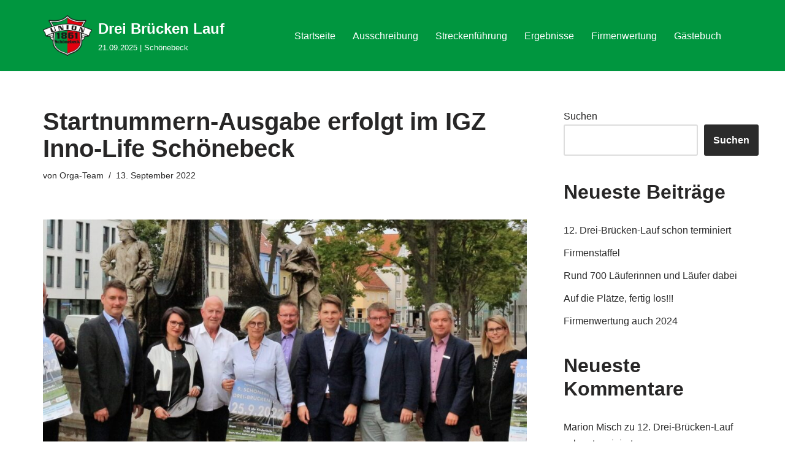

--- FILE ---
content_type: text/html; charset=UTF-8
request_url: http://xn--drei-brcken-lauf-pzb.de/2022/09/13/startnummern-ausgabe-erfolgt-im-igz-inno-life-schoenebeck/
body_size: 21147
content:
<!DOCTYPE html>
<html lang="de">

<head>
	
	<meta charset="UTF-8">
	<meta name="viewport" content="width=device-width, initial-scale=1, minimum-scale=1">
	<link rel="profile" href="http://gmpg.org/xfn/11">
			<link rel="pingback" href="http://xn--drei-brcken-lauf-pzb.de/xmlrpc.php">
		<title>Startnummern-Ausgabe erfolgt im IGZ Inno-Life Schönebeck &#8211; Drei Brücken Lauf</title>
<meta name='robots' content='max-image-preview:large' />
<link rel="alternate" type="application/rss+xml" title="Drei Brücken Lauf &raquo; Feed" href="http://xn--drei-brcken-lauf-pzb.de/feed/" />
<link rel="alternate" type="application/rss+xml" title="Drei Brücken Lauf &raquo; Kommentar-Feed" href="http://xn--drei-brcken-lauf-pzb.de/comments/feed/" />
<link rel="alternate" type="application/rss+xml" title="Drei Brücken Lauf &raquo; Kommentar-Feed zu Startnummern-Ausgabe erfolgt im IGZ Inno-Life Schönebeck" href="http://xn--drei-brcken-lauf-pzb.de/2022/09/13/startnummern-ausgabe-erfolgt-im-igz-inno-life-schoenebeck/feed/" />
<link rel="alternate" title="oEmbed (JSON)" type="application/json+oembed" href="http://xn--drei-brcken-lauf-pzb.de/wp-json/oembed/1.0/embed?url=http%3A%2F%2Fxn--drei-brcken-lauf-pzb.de%2F2022%2F09%2F13%2Fstartnummern-ausgabe-erfolgt-im-igz-inno-life-schoenebeck%2F" />
<link rel="alternate" title="oEmbed (XML)" type="text/xml+oembed" href="http://xn--drei-brcken-lauf-pzb.de/wp-json/oembed/1.0/embed?url=http%3A%2F%2Fxn--drei-brcken-lauf-pzb.de%2F2022%2F09%2F13%2Fstartnummern-ausgabe-erfolgt-im-igz-inno-life-schoenebeck%2F&#038;format=xml" />
<style id='wp-img-auto-sizes-contain-inline-css'>
img:is([sizes=auto i],[sizes^="auto," i]){contain-intrinsic-size:3000px 1500px}
/*# sourceURL=wp-img-auto-sizes-contain-inline-css */
</style>
<link rel='stylesheet' id='cf7ic_style-css' href='http://xn--drei-brcken-lauf-pzb.de/wp-content/plugins/contact-form-7-image-captcha/css/cf7ic-style.css?ver=3.3.7' media='all' />
<style id='wp-emoji-styles-inline-css'>

	img.wp-smiley, img.emoji {
		display: inline !important;
		border: none !important;
		box-shadow: none !important;
		height: 1em !important;
		width: 1em !important;
		margin: 0 0.07em !important;
		vertical-align: -0.1em !important;
		background: none !important;
		padding: 0 !important;
	}
/*# sourceURL=wp-emoji-styles-inline-css */
</style>
<link rel='stylesheet' id='wp-block-library-css' href='http://xn--drei-brcken-lauf-pzb.de/wp-includes/css/dist/block-library/style.min.css?ver=6.9' media='all' />
<style id='classic-theme-styles-inline-css'>
/*! This file is auto-generated */
.wp-block-button__link{color:#fff;background-color:#32373c;border-radius:9999px;box-shadow:none;text-decoration:none;padding:calc(.667em + 2px) calc(1.333em + 2px);font-size:1.125em}.wp-block-file__button{background:#32373c;color:#fff;text-decoration:none}
/*# sourceURL=/wp-includes/css/classic-themes.min.css */
</style>
<style id='global-styles-inline-css'>
:root{--wp--preset--aspect-ratio--square: 1;--wp--preset--aspect-ratio--4-3: 4/3;--wp--preset--aspect-ratio--3-4: 3/4;--wp--preset--aspect-ratio--3-2: 3/2;--wp--preset--aspect-ratio--2-3: 2/3;--wp--preset--aspect-ratio--16-9: 16/9;--wp--preset--aspect-ratio--9-16: 9/16;--wp--preset--color--black: #000000;--wp--preset--color--cyan-bluish-gray: #abb8c3;--wp--preset--color--white: #ffffff;--wp--preset--color--pale-pink: #f78da7;--wp--preset--color--vivid-red: #cf2e2e;--wp--preset--color--luminous-vivid-orange: #ff6900;--wp--preset--color--luminous-vivid-amber: #fcb900;--wp--preset--color--light-green-cyan: #7bdcb5;--wp--preset--color--vivid-green-cyan: #00d084;--wp--preset--color--pale-cyan-blue: #8ed1fc;--wp--preset--color--vivid-cyan-blue: #0693e3;--wp--preset--color--vivid-purple: #9b51e0;--wp--preset--color--neve-link-color: var(--nv-primary-accent);--wp--preset--color--neve-link-hover-color: var(--nv-secondary-accent);--wp--preset--color--nv-site-bg: var(--nv-site-bg);--wp--preset--color--nv-light-bg: var(--nv-light-bg);--wp--preset--color--nv-dark-bg: var(--nv-dark-bg);--wp--preset--color--neve-text-color: var(--nv-text-color);--wp--preset--color--nv-text-dark-bg: var(--nv-text-dark-bg);--wp--preset--color--nv-c-1: var(--nv-c-1);--wp--preset--color--nv-c-2: var(--nv-c-2);--wp--preset--gradient--vivid-cyan-blue-to-vivid-purple: linear-gradient(135deg,rgb(6,147,227) 0%,rgb(155,81,224) 100%);--wp--preset--gradient--light-green-cyan-to-vivid-green-cyan: linear-gradient(135deg,rgb(122,220,180) 0%,rgb(0,208,130) 100%);--wp--preset--gradient--luminous-vivid-amber-to-luminous-vivid-orange: linear-gradient(135deg,rgb(252,185,0) 0%,rgb(255,105,0) 100%);--wp--preset--gradient--luminous-vivid-orange-to-vivid-red: linear-gradient(135deg,rgb(255,105,0) 0%,rgb(207,46,46) 100%);--wp--preset--gradient--very-light-gray-to-cyan-bluish-gray: linear-gradient(135deg,rgb(238,238,238) 0%,rgb(169,184,195) 100%);--wp--preset--gradient--cool-to-warm-spectrum: linear-gradient(135deg,rgb(74,234,220) 0%,rgb(151,120,209) 20%,rgb(207,42,186) 40%,rgb(238,44,130) 60%,rgb(251,105,98) 80%,rgb(254,248,76) 100%);--wp--preset--gradient--blush-light-purple: linear-gradient(135deg,rgb(255,206,236) 0%,rgb(152,150,240) 100%);--wp--preset--gradient--blush-bordeaux: linear-gradient(135deg,rgb(254,205,165) 0%,rgb(254,45,45) 50%,rgb(107,0,62) 100%);--wp--preset--gradient--luminous-dusk: linear-gradient(135deg,rgb(255,203,112) 0%,rgb(199,81,192) 50%,rgb(65,88,208) 100%);--wp--preset--gradient--pale-ocean: linear-gradient(135deg,rgb(255,245,203) 0%,rgb(182,227,212) 50%,rgb(51,167,181) 100%);--wp--preset--gradient--electric-grass: linear-gradient(135deg,rgb(202,248,128) 0%,rgb(113,206,126) 100%);--wp--preset--gradient--midnight: linear-gradient(135deg,rgb(2,3,129) 0%,rgb(40,116,252) 100%);--wp--preset--font-size--small: 13px;--wp--preset--font-size--medium: 20px;--wp--preset--font-size--large: 36px;--wp--preset--font-size--x-large: 42px;--wp--preset--spacing--20: 0.44rem;--wp--preset--spacing--30: 0.67rem;--wp--preset--spacing--40: 1rem;--wp--preset--spacing--50: 1.5rem;--wp--preset--spacing--60: 2.25rem;--wp--preset--spacing--70: 3.38rem;--wp--preset--spacing--80: 5.06rem;--wp--preset--shadow--natural: 6px 6px 9px rgba(0, 0, 0, 0.2);--wp--preset--shadow--deep: 12px 12px 50px rgba(0, 0, 0, 0.4);--wp--preset--shadow--sharp: 6px 6px 0px rgba(0, 0, 0, 0.2);--wp--preset--shadow--outlined: 6px 6px 0px -3px rgb(255, 255, 255), 6px 6px rgb(0, 0, 0);--wp--preset--shadow--crisp: 6px 6px 0px rgb(0, 0, 0);}:where(.is-layout-flex){gap: 0.5em;}:where(.is-layout-grid){gap: 0.5em;}body .is-layout-flex{display: flex;}.is-layout-flex{flex-wrap: wrap;align-items: center;}.is-layout-flex > :is(*, div){margin: 0;}body .is-layout-grid{display: grid;}.is-layout-grid > :is(*, div){margin: 0;}:where(.wp-block-columns.is-layout-flex){gap: 2em;}:where(.wp-block-columns.is-layout-grid){gap: 2em;}:where(.wp-block-post-template.is-layout-flex){gap: 1.25em;}:where(.wp-block-post-template.is-layout-grid){gap: 1.25em;}.has-black-color{color: var(--wp--preset--color--black) !important;}.has-cyan-bluish-gray-color{color: var(--wp--preset--color--cyan-bluish-gray) !important;}.has-white-color{color: var(--wp--preset--color--white) !important;}.has-pale-pink-color{color: var(--wp--preset--color--pale-pink) !important;}.has-vivid-red-color{color: var(--wp--preset--color--vivid-red) !important;}.has-luminous-vivid-orange-color{color: var(--wp--preset--color--luminous-vivid-orange) !important;}.has-luminous-vivid-amber-color{color: var(--wp--preset--color--luminous-vivid-amber) !important;}.has-light-green-cyan-color{color: var(--wp--preset--color--light-green-cyan) !important;}.has-vivid-green-cyan-color{color: var(--wp--preset--color--vivid-green-cyan) !important;}.has-pale-cyan-blue-color{color: var(--wp--preset--color--pale-cyan-blue) !important;}.has-vivid-cyan-blue-color{color: var(--wp--preset--color--vivid-cyan-blue) !important;}.has-vivid-purple-color{color: var(--wp--preset--color--vivid-purple) !important;}.has-neve-link-color-color{color: var(--wp--preset--color--neve-link-color) !important;}.has-neve-link-hover-color-color{color: var(--wp--preset--color--neve-link-hover-color) !important;}.has-nv-site-bg-color{color: var(--wp--preset--color--nv-site-bg) !important;}.has-nv-light-bg-color{color: var(--wp--preset--color--nv-light-bg) !important;}.has-nv-dark-bg-color{color: var(--wp--preset--color--nv-dark-bg) !important;}.has-neve-text-color-color{color: var(--wp--preset--color--neve-text-color) !important;}.has-nv-text-dark-bg-color{color: var(--wp--preset--color--nv-text-dark-bg) !important;}.has-nv-c-1-color{color: var(--wp--preset--color--nv-c-1) !important;}.has-nv-c-2-color{color: var(--wp--preset--color--nv-c-2) !important;}.has-black-background-color{background-color: var(--wp--preset--color--black) !important;}.has-cyan-bluish-gray-background-color{background-color: var(--wp--preset--color--cyan-bluish-gray) !important;}.has-white-background-color{background-color: var(--wp--preset--color--white) !important;}.has-pale-pink-background-color{background-color: var(--wp--preset--color--pale-pink) !important;}.has-vivid-red-background-color{background-color: var(--wp--preset--color--vivid-red) !important;}.has-luminous-vivid-orange-background-color{background-color: var(--wp--preset--color--luminous-vivid-orange) !important;}.has-luminous-vivid-amber-background-color{background-color: var(--wp--preset--color--luminous-vivid-amber) !important;}.has-light-green-cyan-background-color{background-color: var(--wp--preset--color--light-green-cyan) !important;}.has-vivid-green-cyan-background-color{background-color: var(--wp--preset--color--vivid-green-cyan) !important;}.has-pale-cyan-blue-background-color{background-color: var(--wp--preset--color--pale-cyan-blue) !important;}.has-vivid-cyan-blue-background-color{background-color: var(--wp--preset--color--vivid-cyan-blue) !important;}.has-vivid-purple-background-color{background-color: var(--wp--preset--color--vivid-purple) !important;}.has-neve-link-color-background-color{background-color: var(--wp--preset--color--neve-link-color) !important;}.has-neve-link-hover-color-background-color{background-color: var(--wp--preset--color--neve-link-hover-color) !important;}.has-nv-site-bg-background-color{background-color: var(--wp--preset--color--nv-site-bg) !important;}.has-nv-light-bg-background-color{background-color: var(--wp--preset--color--nv-light-bg) !important;}.has-nv-dark-bg-background-color{background-color: var(--wp--preset--color--nv-dark-bg) !important;}.has-neve-text-color-background-color{background-color: var(--wp--preset--color--neve-text-color) !important;}.has-nv-text-dark-bg-background-color{background-color: var(--wp--preset--color--nv-text-dark-bg) !important;}.has-nv-c-1-background-color{background-color: var(--wp--preset--color--nv-c-1) !important;}.has-nv-c-2-background-color{background-color: var(--wp--preset--color--nv-c-2) !important;}.has-black-border-color{border-color: var(--wp--preset--color--black) !important;}.has-cyan-bluish-gray-border-color{border-color: var(--wp--preset--color--cyan-bluish-gray) !important;}.has-white-border-color{border-color: var(--wp--preset--color--white) !important;}.has-pale-pink-border-color{border-color: var(--wp--preset--color--pale-pink) !important;}.has-vivid-red-border-color{border-color: var(--wp--preset--color--vivid-red) !important;}.has-luminous-vivid-orange-border-color{border-color: var(--wp--preset--color--luminous-vivid-orange) !important;}.has-luminous-vivid-amber-border-color{border-color: var(--wp--preset--color--luminous-vivid-amber) !important;}.has-light-green-cyan-border-color{border-color: var(--wp--preset--color--light-green-cyan) !important;}.has-vivid-green-cyan-border-color{border-color: var(--wp--preset--color--vivid-green-cyan) !important;}.has-pale-cyan-blue-border-color{border-color: var(--wp--preset--color--pale-cyan-blue) !important;}.has-vivid-cyan-blue-border-color{border-color: var(--wp--preset--color--vivid-cyan-blue) !important;}.has-vivid-purple-border-color{border-color: var(--wp--preset--color--vivid-purple) !important;}.has-neve-link-color-border-color{border-color: var(--wp--preset--color--neve-link-color) !important;}.has-neve-link-hover-color-border-color{border-color: var(--wp--preset--color--neve-link-hover-color) !important;}.has-nv-site-bg-border-color{border-color: var(--wp--preset--color--nv-site-bg) !important;}.has-nv-light-bg-border-color{border-color: var(--wp--preset--color--nv-light-bg) !important;}.has-nv-dark-bg-border-color{border-color: var(--wp--preset--color--nv-dark-bg) !important;}.has-neve-text-color-border-color{border-color: var(--wp--preset--color--neve-text-color) !important;}.has-nv-text-dark-bg-border-color{border-color: var(--wp--preset--color--nv-text-dark-bg) !important;}.has-nv-c-1-border-color{border-color: var(--wp--preset--color--nv-c-1) !important;}.has-nv-c-2-border-color{border-color: var(--wp--preset--color--nv-c-2) !important;}.has-vivid-cyan-blue-to-vivid-purple-gradient-background{background: var(--wp--preset--gradient--vivid-cyan-blue-to-vivid-purple) !important;}.has-light-green-cyan-to-vivid-green-cyan-gradient-background{background: var(--wp--preset--gradient--light-green-cyan-to-vivid-green-cyan) !important;}.has-luminous-vivid-amber-to-luminous-vivid-orange-gradient-background{background: var(--wp--preset--gradient--luminous-vivid-amber-to-luminous-vivid-orange) !important;}.has-luminous-vivid-orange-to-vivid-red-gradient-background{background: var(--wp--preset--gradient--luminous-vivid-orange-to-vivid-red) !important;}.has-very-light-gray-to-cyan-bluish-gray-gradient-background{background: var(--wp--preset--gradient--very-light-gray-to-cyan-bluish-gray) !important;}.has-cool-to-warm-spectrum-gradient-background{background: var(--wp--preset--gradient--cool-to-warm-spectrum) !important;}.has-blush-light-purple-gradient-background{background: var(--wp--preset--gradient--blush-light-purple) !important;}.has-blush-bordeaux-gradient-background{background: var(--wp--preset--gradient--blush-bordeaux) !important;}.has-luminous-dusk-gradient-background{background: var(--wp--preset--gradient--luminous-dusk) !important;}.has-pale-ocean-gradient-background{background: var(--wp--preset--gradient--pale-ocean) !important;}.has-electric-grass-gradient-background{background: var(--wp--preset--gradient--electric-grass) !important;}.has-midnight-gradient-background{background: var(--wp--preset--gradient--midnight) !important;}.has-small-font-size{font-size: var(--wp--preset--font-size--small) !important;}.has-medium-font-size{font-size: var(--wp--preset--font-size--medium) !important;}.has-large-font-size{font-size: var(--wp--preset--font-size--large) !important;}.has-x-large-font-size{font-size: var(--wp--preset--font-size--x-large) !important;}
:where(.wp-block-post-template.is-layout-flex){gap: 1.25em;}:where(.wp-block-post-template.is-layout-grid){gap: 1.25em;}
:where(.wp-block-term-template.is-layout-flex){gap: 1.25em;}:where(.wp-block-term-template.is-layout-grid){gap: 1.25em;}
:where(.wp-block-columns.is-layout-flex){gap: 2em;}:where(.wp-block-columns.is-layout-grid){gap: 2em;}
:root :where(.wp-block-pullquote){font-size: 1.5em;line-height: 1.6;}
/*# sourceURL=global-styles-inline-css */
</style>
<link rel='stylesheet' id='contact-form-7-css' href='http://xn--drei-brcken-lauf-pzb.de/wp-content/plugins/contact-form-7/includes/css/styles.css?ver=6.1.4' media='all' />
<link rel='stylesheet' id='wpa-css-css' href='http://xn--drei-brcken-lauf-pzb.de/wp-content/plugins/honeypot/includes/css/wpa.css?ver=2.3.02' media='all' />
<link rel='stylesheet' id='neve-style-css' href='http://xn--drei-brcken-lauf-pzb.de/wp-content/themes/neve/style-main-new.min.css?ver=4.1.4' media='all' />
<style id='neve-style-inline-css'>
.is-menu-sidebar .header-menu-sidebar { visibility: visible; }.is-menu-sidebar.menu_sidebar_slide_left .header-menu-sidebar { transform: translate3d(0, 0, 0); left: 0; }.is-menu-sidebar.menu_sidebar_slide_right .header-menu-sidebar { transform: translate3d(0, 0, 0); right: 0; }.is-menu-sidebar.menu_sidebar_pull_right .header-menu-sidebar, .is-menu-sidebar.menu_sidebar_pull_left .header-menu-sidebar { transform: translateX(0); }.is-menu-sidebar.menu_sidebar_dropdown .header-menu-sidebar { height: auto; }.is-menu-sidebar.menu_sidebar_dropdown .header-menu-sidebar-inner { max-height: 400px; padding: 20px 0; }.is-menu-sidebar.menu_sidebar_full_canvas .header-menu-sidebar { opacity: 1; }.header-menu-sidebar .menu-item-nav-search:not(.floating) { pointer-events: none; }.header-menu-sidebar .menu-item-nav-search .is-menu-sidebar { pointer-events: unset; }@media screen and (max-width: 960px) { .builder-item.cr .item--inner { --textalign: center; --justify: center; } }
.nv-meta-list li.meta:not(:last-child):after { content:"/" }.nv-meta-list .no-mobile{
			display:none;
		}.nv-meta-list li.last::after{
			content: ""!important;
		}@media (min-width: 769px) {
			.nv-meta-list .no-mobile {
				display: inline-block;
			}
			.nv-meta-list li.last:not(:last-child)::after {
		 		content: "/" !important;
			}
		}
 :root{ --container: 748px;--postwidth:100%; --primarybtnbg: var(--nv-primary-accent); --primarybtnhoverbg: var(--nv-primary-accent); --primarybtncolor: #fff; --secondarybtncolor: var(--nv-primary-accent); --primarybtnhovercolor: #fff; --secondarybtnhovercolor: var(--nv-primary-accent);--primarybtnborderradius:3px;--secondarybtnborderradius:3px;--secondarybtnborderwidth:3px;--btnpadding:13px 15px;--primarybtnpadding:13px 15px;--secondarybtnpadding:calc(13px - 3px) calc(15px - 3px); --bodyfontfamily: Arial,Helvetica,sans-serif; --bodyfontsize: 15px; --bodylineheight: 1.6; --bodyletterspacing: 0px; --bodyfontweight: 400; --h1fontsize: 36px; --h1fontweight: 700; --h1lineheight: 1.2; --h1letterspacing: 0px; --h1texttransform: none; --h2fontsize: 28px; --h2fontweight: 700; --h2lineheight: 1.3; --h2letterspacing: 0px; --h2texttransform: none; --h3fontsize: 24px; --h3fontweight: 700; --h3lineheight: 1.4; --h3letterspacing: 0px; --h3texttransform: none; --h4fontsize: 20px; --h4fontweight: 700; --h4lineheight: 1.6; --h4letterspacing: 0px; --h4texttransform: none; --h5fontsize: 16px; --h5fontweight: 700; --h5lineheight: 1.6; --h5letterspacing: 0px; --h5texttransform: none; --h6fontsize: 14px; --h6fontweight: 700; --h6lineheight: 1.6; --h6letterspacing: 0px; --h6texttransform: none;--formfieldborderwidth:2px;--formfieldborderradius:3px; --formfieldbgcolor: var(--nv-site-bg); --formfieldbordercolor: #dddddd; --formfieldcolor: var(--nv-text-color);--formfieldpadding:10px 12px; } .nv-index-posts{ --borderradius:0px; } .single-post-container .alignfull > [class*="__inner-container"], .single-post-container .alignwide > [class*="__inner-container"]{ max-width:718px } .nv-meta-list{ --avatarsize: 20px; } .single .nv-meta-list{ --avatarsize: 20px; } .nv-post-cover{ --height: 250px;--padding:40px 15px;--justify: flex-start; --textalign: left; --valign: center; } .nv-post-cover .nv-title-meta-wrap, .nv-page-title-wrap, .entry-header{ --textalign: left; } .nv-is-boxed.nv-title-meta-wrap{ --padding:40px 15px; --bgcolor: var(--nv-dark-bg); } .nv-overlay{ --opacity: 50; --blendmode: normal; } .nv-is-boxed.nv-comments-wrap{ --padding:20px; } .nv-is-boxed.comment-respond{ --padding:20px; } .single:not(.single-product), .page{ --c-vspace:0 0 0 0;; } .global-styled{ --bgcolor: var(--nv-site-bg); } .header-top{ --rowbcolor: var(--nv-light-bg); --color: var(--nv-text-color); --bgcolor: var(--nv-site-bg); } .header-main{ --rowbcolor: var(--nv-light-bg); --color: var(--nv-site-bg); --bgcolor: var(--nv-secondary-accent); } .header-bottom{ --rowbcolor: var(--nv-light-bg); --color: var(--nv-text-color); --bgcolor: var(--nv-site-bg); } .header-menu-sidebar-bg{ --justify: flex-start; --textalign: left;--flexg: 1;--wrapdropdownwidth: auto; --color: var(--nv-text-color); --bgcolor: var(--nv-site-bg); } .header-menu-sidebar{ width: 360px; } .builder-item--logo{ --maxwidth: 0px; --fs: 24px;--padding:10px 0;--margin:0; --textalign: left;--justify: flex-start; } .builder-item--nav-icon,.header-menu-sidebar .close-sidebar-panel .navbar-toggle{ --color: #ffffff;--borderradius:3px;--borderwidth:0; } .builder-item--nav-icon{ --label-margin:0 5px 0 0;;--padding:10px 15px;--margin:0; } .builder-item--primary-menu{ --hovercolor: var(--nv-site-bg); --hovertextcolor: var(--nv-text-color); --activecolor: var(--nv-site-bg); --spacing: 20px; --height: 25px;--padding:0;--margin:0; --fontsize: 1em; --lineheight: 1.6; --letterspacing: 0px; --fontweight: 500; --texttransform: none; --iconsize: 1em; } .hfg-is-group.has-primary-menu .inherit-ff{ --inheritedfw: 500; } .builder-item--button_base{ --primarybtnbg: var(--nv-primary-accent); --primarybtncolor: #ffffff; --primarybtnhoverbg: var(--nv-primary-accent); --primarybtnhovercolor: #fff;--primarybtnborderradius:3px;--primarybtnshadow:none;--primarybtnhovershadow:none;--padding:8px 12px;--margin:10px; } .builder-item--custom_html{ --padding:0;--margin:0; --fontsize: 1em; --lineheight: 1.6; --letterspacing: 0px; --fontweight: 500; --texttransform: none; --iconsize: 1em; --textalign: left;--justify: flex-start; } .builder-item--secondary-menu{ --color: #000000; --hovercolor: var(--nv-secondary-accent); --hovertextcolor: var(--nv-text-color); --spacing: 20px; --height: 25px;--padding:0;--margin:0; --fontsize: 1em; --lineheight: 1.6; --letterspacing: 0px; --fontweight: 500; --texttransform: none; --iconsize: 1em; } .hfg-is-group.has-secondary-menu .inherit-ff{ --inheritedfw: 500; } .footer-top-inner .row{ grid-template-columns:1fr 1fr 1fr; --valign: flex-start; } .footer-top{ --rowbcolor: var(--nv-light-bg); --color: var(--nv-text-color); --bgcolor: var(--nv-site-bg); } .footer-main-inner .row{ grid-template-columns:1fr 1fr 1fr; --valign: flex-start; } .footer-main{ --rowbcolor: var(--nv-light-bg); --color: var(--nv-text-color); --bgcolor: var(--nv-site-bg); } .footer-bottom-inner .row{ grid-template-columns:1fr 1fr 1fr; --valign: flex-start; } .footer-bottom{ --rowbcolor: var(--nv-light-bg); --color: var(--nv-text-dark-bg); --bgcolor: var(--nv-c-1); } .builder-item--footer-menu{ --hovercolor: var(--nv-primary-accent); --spacing: 20px; --height: 25px;--padding:0;--margin:0; --fontsize: 1em; --lineheight: 1.6; --letterspacing: 0px; --fontweight: 500; --texttransform: none; --iconsize: 1em; --textalign: left;--justify: flex-start; } @media(min-width: 576px){ :root{ --container: 992px;--postwidth:50%;--btnpadding:13px 15px;--primarybtnpadding:13px 15px;--secondarybtnpadding:calc(13px - 3px) calc(15px - 3px); --bodyfontsize: 16px; --bodylineheight: 1.6; --bodyletterspacing: 0px; --h1fontsize: 38px; --h1lineheight: 1.2; --h1letterspacing: 0px; --h2fontsize: 30px; --h2lineheight: 1.2; --h2letterspacing: 0px; --h3fontsize: 26px; --h3lineheight: 1.4; --h3letterspacing: 0px; --h4fontsize: 22px; --h4lineheight: 1.5; --h4letterspacing: 0px; --h5fontsize: 18px; --h5lineheight: 1.6; --h5letterspacing: 0px; --h6fontsize: 14px; --h6lineheight: 1.6; --h6letterspacing: 0px; } .single-post-container .alignfull > [class*="__inner-container"], .single-post-container .alignwide > [class*="__inner-container"]{ max-width:962px } .nv-meta-list{ --avatarsize: 20px; } .single .nv-meta-list{ --avatarsize: 20px; } .nv-post-cover{ --height: 320px;--padding:60px 30px;--justify: flex-start; --textalign: left; --valign: center; } .nv-post-cover .nv-title-meta-wrap, .nv-page-title-wrap, .entry-header{ --textalign: left; } .nv-is-boxed.nv-title-meta-wrap{ --padding:60px 30px; } .nv-is-boxed.nv-comments-wrap{ --padding:30px; } .nv-is-boxed.comment-respond{ --padding:30px; } .single:not(.single-product), .page{ --c-vspace:0 0 0 0;; } .header-menu-sidebar-bg{ --justify: flex-start; --textalign: left;--flexg: 1;--wrapdropdownwidth: auto; } .header-menu-sidebar{ width: 360px; } .builder-item--logo{ --maxwidth: 120px; --fs: 24px;--padding:10px 0;--margin:0; --textalign: left;--justify: flex-start; } .builder-item--nav-icon{ --label-margin:0 5px 0 0;;--padding:10px 15px;--margin:0; } .builder-item--primary-menu{ --spacing: 20px; --height: 25px;--padding:0;--margin:0; --fontsize: 1em; --lineheight: 1.6; --letterspacing: 0px; --iconsize: 1em; } .builder-item--button_base{ --padding:8px 12px;--margin:0; } .builder-item--custom_html{ --padding:0;--margin:0; --fontsize: 1em; --lineheight: 1.6; --letterspacing: 0px; --iconsize: 1em; --textalign: left;--justify: flex-start; } .builder-item--secondary-menu{ --spacing: 20px; --height: 25px;--padding:0;--margin:0; --fontsize: 1em; --lineheight: 1.6; --letterspacing: 0px; --iconsize: 1em; } .builder-item--footer-menu{ --spacing: 20px; --height: 25px;--padding:0;--margin:0; --fontsize: 1em; --lineheight: 1.6; --letterspacing: 0px; --iconsize: 1em; --textalign: left;--justify: flex-start; } }@media(min-width: 960px){ :root{ --container: 1170px;--postwidth:33.333333333333%;--btnpadding:13px 15px;--primarybtnpadding:13px 15px;--secondarybtnpadding:calc(13px - 3px) calc(15px - 3px); --bodyfontsize: 16px; --bodylineheight: 1.7; --bodyletterspacing: 0px; --h1fontsize: 40px; --h1lineheight: 1.1; --h1letterspacing: 0px; --h2fontsize: 32px; --h2lineheight: 1.2; --h2letterspacing: 0px; --h3fontsize: 28px; --h3lineheight: 1.4; --h3letterspacing: 0px; --h4fontsize: 24px; --h4lineheight: 1.5; --h4letterspacing: 0px; --h5fontsize: 20px; --h5lineheight: 1.6; --h5letterspacing: 0px; --h6fontsize: 16px; --h6lineheight: 1.6; --h6letterspacing: 0px; } body:not(.single):not(.archive):not(.blog):not(.search):not(.error404) .neve-main > .container .col, body.post-type-archive-course .neve-main > .container .col, body.post-type-archive-llms_membership .neve-main > .container .col{ max-width: 100%; } body:not(.single):not(.archive):not(.blog):not(.search):not(.error404) .nv-sidebar-wrap, body.post-type-archive-course .nv-sidebar-wrap, body.post-type-archive-llms_membership .nv-sidebar-wrap{ max-width: 0%; } .neve-main > .archive-container .nv-index-posts.col{ max-width: 100%; } .neve-main > .archive-container .nv-sidebar-wrap{ max-width: 0%; } .neve-main > .single-post-container .nv-single-post-wrap.col{ max-width: 70%; } .single-post-container .alignfull > [class*="__inner-container"], .single-post-container .alignwide > [class*="__inner-container"]{ max-width:789px } .container-fluid.single-post-container .alignfull > [class*="__inner-container"], .container-fluid.single-post-container .alignwide > [class*="__inner-container"]{ max-width:calc(70% + 15px) } .neve-main > .single-post-container .nv-sidebar-wrap{ max-width: 30%; } .nv-meta-list{ --avatarsize: 20px; } .single .nv-meta-list{ --avatarsize: 20px; } .nv-post-cover{ --height: 400px;--padding:60px 40px;--justify: flex-start; --textalign: left; --valign: center; } .nv-post-cover .nv-title-meta-wrap, .nv-page-title-wrap, .entry-header{ --textalign: left; } .nv-is-boxed.nv-title-meta-wrap{ --padding:60px 40px; } .nv-is-boxed.nv-comments-wrap{ --padding:40px; } .nv-is-boxed.comment-respond{ --padding:40px; } .single:not(.single-product), .page{ --c-vspace:0 0 0 0;; } .header-menu-sidebar-bg{ --justify: flex-start; --textalign: left;--flexg: 1;--wrapdropdownwidth: auto; } .header-menu-sidebar{ width: 360px; } .builder-item--logo{ --maxwidth: 80px; --fs: 24px;--padding:10px 0;--margin:0; --textalign: left;--justify: flex-start; } .builder-item--nav-icon{ --label-margin:0 5px 0 0;;--padding:10px 15px;--margin:0; } .builder-item--primary-menu{ --spacing: 20px; --height: 25px;--padding:0;--margin:0; --fontsize: 1em; --lineheight: 1.6; --letterspacing: 0px; --iconsize: 1em; } .builder-item--button_base{ --padding:8px 12px;--margin:0; } .builder-item--custom_html{ --padding:0;--margin:0; --fontsize: 1em; --lineheight: 1.6; --letterspacing: 0px; --iconsize: 1em; --textalign: left;--justify: flex-start; } .builder-item--secondary-menu{ --spacing: 20px; --height: 25px;--padding:0;--margin:0; --fontsize: 1em; --lineheight: 1.6; --letterspacing: 0px; --iconsize: 1em; } .builder-item--footer-menu{ --spacing: 20px; --height: 25px;--padding:0;--margin:0; --fontsize: 1em; --lineheight: 1.6; --letterspacing: 0px; --iconsize: 1em; --textalign: left;--justify: flex-start; } }.nv-content-wrap .elementor a:not(.button):not(.wp-block-file__button){ text-decoration: none; }:root{--nv-primary-accent:#2b2b2b;--nv-secondary-accent:#00963f;--nv-site-bg:#ffffff;--nv-light-bg:#f4f5f7;--nv-dark-bg:#121212;--nv-text-color:#272626;--nv-text-dark-bg:#ffffff;--nv-c-1:#00963f;--nv-c-2:#e3000f;--nv-fallback-ff:Arial, Helvetica, sans-serif;}
:root{--e-global-color-nvprimaryaccent:#2b2b2b;--e-global-color-nvsecondaryaccent:#00963f;--e-global-color-nvsitebg:#ffffff;--e-global-color-nvlightbg:#f4f5f7;--e-global-color-nvdarkbg:#121212;--e-global-color-nvtextcolor:#272626;--e-global-color-nvtextdarkbg:#ffffff;--e-global-color-nvc1:#00963f;--e-global-color-nvc2:#e3000f;}
/*# sourceURL=neve-style-inline-css */
</style>
<link rel='stylesheet' id='wpr-text-animations-css-css' href='http://xn--drei-brcken-lauf-pzb.de/wp-content/plugins/royal-elementor-addons/assets/css/lib/animations/text-animations.min.css?ver=1.7.1034' media='all' />
<link rel='stylesheet' id='wpr-addons-css-css' href='http://xn--drei-brcken-lauf-pzb.de/wp-content/plugins/royal-elementor-addons/assets/css/frontend.min.css?ver=1.7.1034' media='all' />
<link rel='stylesheet' id='font-awesome-5-all-css' href='http://xn--drei-brcken-lauf-pzb.de/wp-content/plugins/elementor/assets/lib/font-awesome/css/all.min.css?ver=1.7.1034' media='all' />
<link rel="stylesheet" type="text/css" href="//xn--drei-brcken-lauf-pzb.de/wp-content/plugins/smart-slider-3/Public/SmartSlider3/Application/Frontend/Assets/dist/smartslider.min.css?ver=c397fa89" media="all">
<style data-related="n2-ss-2">div#n2-ss-2 .n2-ss-slider-1{display:grid;position:relative;}div#n2-ss-2 .n2-ss-slider-2{display:grid;position:relative;overflow:hidden;padding:0px 0px 0px 0px;border:0px solid RGBA(62,62,62,1);border-radius:0px;background-clip:padding-box;background-repeat:repeat;background-position:50% 50%;background-size:cover;background-attachment:scroll;z-index:1;}div#n2-ss-2:not(.n2-ss-loaded) .n2-ss-slider-2{background-image:none !important;}div#n2-ss-2 .n2-ss-slider-3{display:grid;grid-template-areas:'cover';position:relative;overflow:hidden;z-index:10;}div#n2-ss-2 .n2-ss-slider-3 > *{grid-area:cover;}div#n2-ss-2 .n2-ss-slide-backgrounds,div#n2-ss-2 .n2-ss-slider-3 > .n2-ss-divider{position:relative;}div#n2-ss-2 .n2-ss-slide-backgrounds{z-index:10;}div#n2-ss-2 .n2-ss-slide-backgrounds > *{overflow:hidden;}div#n2-ss-2 .n2-ss-slide-background{transform:translateX(-100000px);}div#n2-ss-2 .n2-ss-slider-4{place-self:center;position:relative;width:100%;height:100%;z-index:20;display:grid;grid-template-areas:'slide';}div#n2-ss-2 .n2-ss-slider-4 > *{grid-area:slide;}div#n2-ss-2.n2-ss-full-page--constrain-ratio .n2-ss-slider-4{height:auto;}div#n2-ss-2 .n2-ss-slide{display:grid;place-items:center;grid-auto-columns:100%;position:relative;z-index:20;-webkit-backface-visibility:hidden;transform:translateX(-100000px);}div#n2-ss-2 .n2-ss-slide{perspective:1500px;}div#n2-ss-2 .n2-ss-slide-active{z-index:21;}.n2-ss-background-animation{position:absolute;top:0;left:0;width:100%;height:100%;z-index:3;}div#n2-ss-2 .n2-ss-slide-limiter{max-width:200px;}div#n2-ss-2 .n2-ss-slider-1{min-height:100px;}@media (min-width: 1200px){div#n2-ss-2 [data-hide-desktopportrait="1"]{display: none !important;}}@media (orientation: landscape) and (max-width: 1199px) and (min-width: 901px),(orientation: portrait) and (max-width: 1199px) and (min-width: 701px){div#n2-ss-2 [data-hide-tabletportrait="1"]{display: none !important;}}@media (orientation: landscape) and (max-width: 900px),(orientation: portrait) and (max-width: 700px){div#n2-ss-2 [data-hide-mobileportrait="1"]{display: none !important;}}</style>
<script>(function(){this._N2=this._N2||{_r:[],_d:[],r:function(){this._r.push(arguments)},d:function(){this._d.push(arguments)}}}).call(window);</script><script src="//xn--drei-brcken-lauf-pzb.de/wp-content/plugins/smart-slider-3/Public/SmartSlider3/Application/Frontend/Assets/dist/n2.min.js?ver=c397fa89" defer async></script>
<script src="//xn--drei-brcken-lauf-pzb.de/wp-content/plugins/smart-slider-3/Public/SmartSlider3/Application/Frontend/Assets/dist/smartslider-frontend.min.js?ver=c397fa89" defer async></script>
<script src="//xn--drei-brcken-lauf-pzb.de/wp-content/plugins/smart-slider-3/Public/SmartSlider3/Slider/SliderType/Simple/Assets/dist/ss-simple.min.js?ver=c397fa89" defer async></script>
<script>_N2.r('documentReady',function(){_N2.r(["documentReady","smartslider-frontend","ss-simple"],function(){new _N2.SmartSliderSimple('n2-ss-2',{"admin":false,"background.video.mobile":1,"loadingTime":2000,"alias":{"id":0,"smoothScroll":0,"slideSwitch":0,"scroll":1},"align":"normal","isDelayed":0,"responsive":{"mediaQueries":{"all":false,"desktopportrait":["(min-width: 1200px)"],"tabletportrait":["(orientation: landscape) and (max-width: 1199px) and (min-width: 901px)","(orientation: portrait) and (max-width: 1199px) and (min-width: 701px)"],"mobileportrait":["(orientation: landscape) and (max-width: 900px)","(orientation: portrait) and (max-width: 700px)"]},"base":{"slideOuterWidth":200,"slideOuterHeight":100,"sliderWidth":200,"sliderHeight":100,"slideWidth":200,"slideHeight":100},"hideOn":{"desktopLandscape":false,"desktopPortrait":false,"tabletLandscape":false,"tabletPortrait":false,"mobileLandscape":false,"mobilePortrait":false},"onResizeEnabled":true,"type":"fullwidth","sliderHeightBasedOn":"real","focusUser":1,"focusEdge":"auto","breakpoints":[{"device":"tabletPortrait","type":"max-screen-width","portraitWidth":1199,"landscapeWidth":1199},{"device":"mobilePortrait","type":"max-screen-width","portraitWidth":700,"landscapeWidth":900}],"enabledDevices":{"desktopLandscape":0,"desktopPortrait":1,"tabletLandscape":0,"tabletPortrait":1,"mobileLandscape":0,"mobilePortrait":1},"sizes":{"desktopPortrait":{"width":200,"height":100,"max":3000,"min":200},"tabletPortrait":{"width":200,"height":100,"customHeight":false,"max":1199,"min":200},"mobilePortrait":{"width":200,"height":100,"customHeight":false,"max":900,"min":200}},"overflowHiddenPage":0,"focus":{"offsetTop":"#wpadminbar","offsetBottom":""}},"controls":{"mousewheel":0,"touch":"horizontal","keyboard":1,"blockCarouselInteraction":1},"playWhenVisible":1,"playWhenVisibleAt":0.5,"lazyLoad":0,"lazyLoadNeighbor":0,"blockrightclick":0,"maintainSession":0,"autoplay":{"enabled":1,"start":1,"duration":5000,"autoplayLoop":1,"allowReStart":0,"reverse":0,"pause":{"click":1,"mouse":"0","mediaStarted":1},"resume":{"click":0,"mouse":"0","mediaEnded":1,"slidechanged":0},"interval":1,"intervalModifier":"loop","intervalSlide":"current"},"perspective":1500,"layerMode":{"playOnce":0,"playFirstLayer":1,"mode":"skippable","inAnimation":"mainInEnd"},"bgAnimations":0,"mainanimation":{"type":"horizontal","duration":800,"delay":0,"ease":"easeOutQuad","shiftedBackgroundAnimation":0},"carousel":1,"initCallbacks":function(){}})})});</script><script data-cfasync="false" src="http://xn--drei-brcken-lauf-pzb.de/wp-includes/js/jquery/jquery.min.js?ver=3.7.1" id="jquery-core-js"></script>
<script data-cfasync="false" src="http://xn--drei-brcken-lauf-pzb.de/wp-includes/js/jquery/jquery-migrate.min.js?ver=3.4.1" id="jquery-migrate-js"></script>
<link rel="https://api.w.org/" href="http://xn--drei-brcken-lauf-pzb.de/wp-json/" /><link rel="alternate" title="JSON" type="application/json" href="http://xn--drei-brcken-lauf-pzb.de/wp-json/wp/v2/posts/1753" /><link rel="EditURI" type="application/rsd+xml" title="RSD" href="http://xn--drei-brcken-lauf-pzb.de/xmlrpc.php?rsd" />
<meta name="generator" content="WordPress 6.9" />
<link rel="canonical" href="http://xn--drei-brcken-lauf-pzb.de/2022/09/13/startnummern-ausgabe-erfolgt-im-igz-inno-life-schoenebeck/" />
<link rel='shortlink' href='http://xn--drei-brcken-lauf-pzb.de/?p=1753' />
<meta name="generator" content="Elementor 3.34.4; features: additional_custom_breakpoints; settings: css_print_method-external, google_font-enabled, font_display-swap">
			<style>
				.e-con.e-parent:nth-of-type(n+4):not(.e-lazyloaded):not(.e-no-lazyload),
				.e-con.e-parent:nth-of-type(n+4):not(.e-lazyloaded):not(.e-no-lazyload) * {
					background-image: none !important;
				}
				@media screen and (max-height: 1024px) {
					.e-con.e-parent:nth-of-type(n+3):not(.e-lazyloaded):not(.e-no-lazyload),
					.e-con.e-parent:nth-of-type(n+3):not(.e-lazyloaded):not(.e-no-lazyload) * {
						background-image: none !important;
					}
				}
				@media screen and (max-height: 640px) {
					.e-con.e-parent:nth-of-type(n+2):not(.e-lazyloaded):not(.e-no-lazyload),
					.e-con.e-parent:nth-of-type(n+2):not(.e-lazyloaded):not(.e-no-lazyload) * {
						background-image: none !important;
					}
				}
			</style>
			<link rel="icon" href="http://xn--drei-brcken-lauf-pzb.de/wp-content/uploads/2023/01/cropped-UNION-Wappen-4c-32x32.png" sizes="32x32" />
<link rel="icon" href="http://xn--drei-brcken-lauf-pzb.de/wp-content/uploads/2023/01/cropped-UNION-Wappen-4c-192x192.png" sizes="192x192" />
<link rel="apple-touch-icon" href="http://xn--drei-brcken-lauf-pzb.de/wp-content/uploads/2023/01/cropped-UNION-Wappen-4c-180x180.png" />
<meta name="msapplication-TileImage" content="http://xn--drei-brcken-lauf-pzb.de/wp-content/uploads/2023/01/cropped-UNION-Wappen-4c-270x270.png" />
<style id="wpr_lightbox_styles">
				.lg-backdrop {
					background-color: rgba(0,0,0,0.6) !important;
				}
				.lg-toolbar,
				.lg-dropdown {
					background-color: rgba(0,0,0,0.8) !important;
				}
				.lg-dropdown:after {
					border-bottom-color: rgba(0,0,0,0.8) !important;
				}
				.lg-sub-html {
					background-color: rgba(0,0,0,0.8) !important;
				}
				.lg-thumb-outer,
				.lg-progress-bar {
					background-color: #444444 !important;
				}
				.lg-progress {
					background-color: #a90707 !important;
				}
				.lg-icon {
					color: #efefef !important;
					font-size: 20px !important;
				}
				.lg-icon.lg-toogle-thumb {
					font-size: 24px !important;
				}
				.lg-icon:hover,
				.lg-dropdown-text:hover {
					color: #ffffff !important;
				}
				.lg-sub-html,
				.lg-dropdown-text {
					color: #efefef !important;
					font-size: 14px !important;
				}
				#lg-counter {
					color: #efefef !important;
					font-size: 14px !important;
				}
				.lg-prev,
				.lg-next {
					font-size: 35px !important;
				}

				/* Defaults */
				.lg-icon {
				background-color: transparent !important;
				}

				#lg-counter {
				opacity: 0.9;
				}

				.lg-thumb-outer {
				padding: 0 10px;
				}

				.lg-thumb-item {
				border-radius: 0 !important;
				border: none !important;
				opacity: 0.5;
				}

				.lg-thumb-item.active {
					opacity: 1;
				}
	         </style>
	</head>

<body  class="wp-singular post-template-default single single-post postid-1753 single-format-standard wp-theme-neve  nv-blog-grid nv-sidebar-right menu_sidebar_slide_left elementor-default elementor-kit-5" id="neve_body"  >
<div class="wrapper">
	
	<header class="header"  >
		<a class="neve-skip-link show-on-focus" href="#content" >
			Zum Inhalt springen		</a>
		<div id="header-grid"  class="hfg_header site-header">
	
<nav class="header--row header-main hide-on-mobile hide-on-tablet layout-full-contained nv-navbar header--row"
	data-row-id="main" data-show-on="desktop">

	<div
		class="header--row-inner header-main-inner">
		<div class="container">
			<div
				class="row row--wrapper"
				data-section="hfg_header_layout_main" >
				<div class="hfg-slot left"><div class="builder-item desktop-left"><div class="item--inner builder-item--logo"
		data-section="title_tagline"
		data-item-id="logo">
	
<div class="site-logo">
	<a class="brand" href="http://xn--drei-brcken-lauf-pzb.de/" aria-label="Drei Brücken Lauf 21.09.2025 | Schönebeck" rel="home"><div class="title-with-logo"><img fetchpriority="high" width="1563" height="1295" src="http://xn--drei-brcken-lauf-pzb.de/wp-content/uploads/2023/01/UNION-Wappen-4c.png" class="neve-site-logo skip-lazy" alt="" data-variant="logo" decoding="async" srcset="http://xn--drei-brcken-lauf-pzb.de/wp-content/uploads/2023/01/UNION-Wappen-4c.png 1563w, http://xn--drei-brcken-lauf-pzb.de/wp-content/uploads/2023/01/UNION-Wappen-4c-300x249.png 300w, http://xn--drei-brcken-lauf-pzb.de/wp-content/uploads/2023/01/UNION-Wappen-4c-1024x848.png 1024w, http://xn--drei-brcken-lauf-pzb.de/wp-content/uploads/2023/01/UNION-Wappen-4c-768x636.png 768w, http://xn--drei-brcken-lauf-pzb.de/wp-content/uploads/2023/01/UNION-Wappen-4c-1536x1273.png 1536w" sizes="(max-width: 1563px) 100vw, 1563px" /><div class="nv-title-tagline-wrap"><p class="site-title">Drei Brücken Lauf</p><small>21.09.2025 | Schönebeck</small></div></div></a></div>
	</div>

</div></div><div class="hfg-slot right"><div class="builder-item has-nav"><div class="item--inner builder-item--primary-menu has_menu"
		data-section="header_menu_primary"
		data-item-id="primary-menu">
	<div class="nv-nav-wrap">
	<div role="navigation" class="nav-menu-primary"
			aria-label="Primäres Menü">

		<ul id="nv-primary-navigation-main" class="primary-menu-ul nav-ul menu-desktop"><li id="menu-item-64" class="menu-item menu-item-type-post_type menu-item-object-page menu-item-home menu-item-64"><div class="wrap"><a href="http://xn--drei-brcken-lauf-pzb.de/">Startseite</a></div></li>
<li id="menu-item-2049" class="menu-item menu-item-type-post_type menu-item-object-page menu-item-2049"><div class="wrap"><a href="http://xn--drei-brcken-lauf-pzb.de/ausschreibung/">Ausschreibung</a></div></li>
<li id="menu-item-93" class="menu-item menu-item-type-post_type menu-item-object-page menu-item-93"><div class="wrap"><a href="http://xn--drei-brcken-lauf-pzb.de/streckenfuehrung/">Streckenführung</a></div></li>
<li id="menu-item-2358" class="menu-item menu-item-type-post_type menu-item-object-page menu-item-2358"><div class="wrap"><a href="http://xn--drei-brcken-lauf-pzb.de/ergebnisse/">Ergebnisse</a></div></li>
<li id="menu-item-2322" class="menu-item menu-item-type-post_type menu-item-object-page menu-item-2322"><div class="wrap"><a href="http://xn--drei-brcken-lauf-pzb.de/firmenwertung/">Firmenwertung</a></div></li>
<li id="menu-item-92" class="menu-item menu-item-type-post_type menu-item-object-page menu-item-92"><div class="wrap"><a href="http://xn--drei-brcken-lauf-pzb.de/gaestebuch/">Gästebuch</a></div></li>
</ul>	</div>
</div>

	</div>

</div><div class="builder-item desktop-left"><div class="item--inner builder-item--custom_html"
		data-section="custom_html"
		data-item-id="custom_html">
	<div class="nv-html-content"> 	<div><div class="n2-section-smartslider fitvidsignore  n2_clear" data-ssid="2"><div id="n2-ss-2-align" class="n2-ss-align"><div class="n2-padding"><div id="n2-ss-2" data-creator="Smart Slider 3" data-responsive="fullwidth" class="n2-ss-slider n2-ow n2-has-hover n2notransition  ">
        <div class="n2-ss-slider-1 n2_ss__touch_element n2-ow">
            <div class="n2-ss-slider-2 n2-ow">
                                                <div class="n2-ss-slider-3 n2-ow">

                    <div class="n2-ss-slide-backgrounds n2-ow-all"><div class="n2-ss-slide-background" data-public-id="1" data-mode="fit"><div class="n2-ss-slide-background-image" data-blur="0" data-opacity="100" data-x="50" data-y="50" data-alt="" data-title=""><img src="//xn--drei-brcken-lauf-pzb.de/wp-content/uploads/2023/01/SWS-Logo.png" alt="" title="" loading="lazy" class="skip-lazy" data-skip-lazy="1" /></div><div data-color="RGBA(255,255,255,0)" class="n2-ss-slide-background-color"></div></div><div class="n2-ss-slide-background" data-public-id="2" data-mode="fit" aria-hidden="true"><div class="n2-ss-slide-background-image" data-blur="0" data-opacity="100" data-x="50" data-y="50" data-alt="" data-title=""><img src="//xn--drei-brcken-lauf-pzb.de/wp-content/uploads/2023/01/Schoenebeck.jpg" alt="" title="" loading="lazy" class="skip-lazy" data-skip-lazy="1" /></div><div data-color="RGBA(255,255,255,0)" class="n2-ss-slide-background-color"></div></div><div class="n2-ss-slide-background" data-public-id="3" data-mode="fit" aria-hidden="true"><div class="n2-ss-slide-background-image" data-blur="0" data-opacity="100" data-x="50" data-y="50" data-alt="" data-title=""><img src="//xn--drei-brcken-lauf-pzb.de/wp-content/uploads/2023/01/KSB.jpg" alt="" title="" loading="lazy" class="skip-lazy" data-skip-lazy="1" /></div><div data-color="RGBA(255,255,255,0)" class="n2-ss-slide-background-color"></div></div><div class="n2-ss-slide-background" data-public-id="4" data-mode="fit" aria-hidden="true"><div class="n2-ss-slide-background-image" data-blur="0" data-opacity="100" data-x="50" data-y="50" data-alt="" data-title=""><img src="//xn--drei-brcken-lauf-pzb.de/wp-content/uploads/2023/01/Solepark.jpg" alt="" title="" loading="lazy" class="skip-lazy" data-skip-lazy="1" /></div><div data-color="RGBA(255,255,255,0)" class="n2-ss-slide-background-color"></div></div></div>                    <div class="n2-ss-slider-4 n2-ow">
                        <div data-first="1" data-slide-duration="0" data-id="3" data-slide-public-id="1" data-title="SWS-Logo" class="n2-ss-slide n2-ow  n2-ss-slide-3"><div role="note" class="n2-ss-slide--focus">SWS-Logo</div><div class="n2-ss-layers-container n2-ss-slide-limiter n2-ow"><div class="n2-ss-layer n2-ow n-uc-8RRQw8riAJdV" data-sstype="slide" data-pm="default"></div></div></div><div data-slide-duration="0" data-id="4" data-slide-public-id="2" aria-hidden="true" data-title="Schönebeck" class="n2-ss-slide n2-ow  n2-ss-slide-4"><div role="note" class="n2-ss-slide--focus">Schönebeck</div><div class="n2-ss-layers-container n2-ss-slide-limiter n2-ow"><div class="n2-ss-layer n2-ow n-uc-dK3hEhUNvRF3" data-sstype="slide" data-pm="default"></div></div></div><div data-slide-duration="0" data-id="5" data-slide-public-id="3" aria-hidden="true" data-title="KSB" class="n2-ss-slide n2-ow  n2-ss-slide-5"><div role="note" class="n2-ss-slide--focus">KSB</div><div class="n2-ss-layers-container n2-ss-slide-limiter n2-ow"><div class="n2-ss-layer n2-ow n-uc-2yhXZyAePF6T" data-sstype="slide" data-pm="default"></div></div></div><div data-slide-duration="0" data-id="6" data-slide-public-id="4" aria-hidden="true" data-title="Solepark" class="n2-ss-slide n2-ow  n2-ss-slide-6"><div role="note" class="n2-ss-slide--focus">Solepark</div><div class="n2-ss-layers-container n2-ss-slide-limiter n2-ow"><div class="n2-ss-layer n2-ow n-uc-sdlz7AIcNur9" data-sstype="slide" data-pm="default"></div></div></div>                    </div>

                                    </div>
            </div>
        </div>
        </div></div></div><div class="n2_clear"></div></div></div>
</div>
	</div>

</div></div>							</div>
		</div>
	</div>
</nav>


<nav class="header--row header-main hide-on-desktop layout-full-contained nv-navbar header--row"
	data-row-id="main" data-show-on="mobile">

	<div
		class="header--row-inner header-main-inner">
		<div class="container">
			<div
				class="row row--wrapper"
				data-section="hfg_header_layout_main" >
				<div class="hfg-slot left"><div class="builder-item tablet-left mobile-left"><div class="item--inner builder-item--logo"
		data-section="title_tagline"
		data-item-id="logo">
	
<div class="site-logo">
	<a class="brand" href="http://xn--drei-brcken-lauf-pzb.de/" aria-label="Drei Brücken Lauf 21.09.2025 | Schönebeck" rel="home"><div class="title-with-logo"><img fetchpriority="high" width="1563" height="1295" src="http://xn--drei-brcken-lauf-pzb.de/wp-content/uploads/2023/01/UNION-Wappen-4c.png" class="neve-site-logo skip-lazy" alt="" data-variant="logo" decoding="async" srcset="http://xn--drei-brcken-lauf-pzb.de/wp-content/uploads/2023/01/UNION-Wappen-4c.png 1563w, http://xn--drei-brcken-lauf-pzb.de/wp-content/uploads/2023/01/UNION-Wappen-4c-300x249.png 300w, http://xn--drei-brcken-lauf-pzb.de/wp-content/uploads/2023/01/UNION-Wappen-4c-1024x848.png 1024w, http://xn--drei-brcken-lauf-pzb.de/wp-content/uploads/2023/01/UNION-Wappen-4c-768x636.png 768w, http://xn--drei-brcken-lauf-pzb.de/wp-content/uploads/2023/01/UNION-Wappen-4c-1536x1273.png 1536w" sizes="(max-width: 1563px) 100vw, 1563px" /><div class="nv-title-tagline-wrap"><p class="site-title">Drei Brücken Lauf</p><small>21.09.2025 | Schönebeck</small></div></div></a></div>
	</div>

</div></div><div class="hfg-slot right"><div class="builder-item tablet-left mobile-left"><div class="item--inner builder-item--nav-icon"
		data-section="header_menu_icon"
		data-item-id="nav-icon">
	<div class="menu-mobile-toggle item-button navbar-toggle-wrapper">
	<button type="button" class=" navbar-toggle"
			value="Navigationsmenü"
					aria-label="Navigationsmenü "
			aria-expanded="false" onclick="if('undefined' !== typeof toggleAriaClick ) { toggleAriaClick() }">
		<span class="nav-toggle-label">Menü</span>			<span class="bars">
				<span class="icon-bar"></span>
				<span class="icon-bar"></span>
				<span class="icon-bar"></span>
			</span>
					<span class="screen-reader-text">Navigationsmenü</span>
	</button>
</div> <!--.navbar-toggle-wrapper-->


	</div>

</div></div>							</div>
		</div>
	</div>
</nav>

<div
		id="header-menu-sidebar" class="header-menu-sidebar tcb menu-sidebar-panel slide_left hfg-pe"
		data-row-id="sidebar">
	<div id="header-menu-sidebar-bg" class="header-menu-sidebar-bg">
				<div class="close-sidebar-panel navbar-toggle-wrapper">
			<button type="button" class="hamburger is-active  navbar-toggle active" 					value="Navigationsmenü"
					aria-label="Navigationsmenü "
					aria-expanded="false" onclick="if('undefined' !== typeof toggleAriaClick ) { toggleAriaClick() }">
								<span class="bars">
						<span class="icon-bar"></span>
						<span class="icon-bar"></span>
						<span class="icon-bar"></span>
					</span>
								<span class="screen-reader-text">
			Navigationsmenü					</span>
			</button>
		</div>
					<div id="header-menu-sidebar-inner" class="header-menu-sidebar-inner tcb ">
						<div class="builder-item desktop-left tablet-left mobile-left"><div class="item--inner builder-item--secondary-menu has_menu"
		data-section="secondary_menu_primary"
		data-item-id="secondary-menu">
	<div class="nv-top-bar">
	<div role="navigation" class="menu-content nav-menu-secondary"
		aria-label="Sekundär-Menü">
		<ul id="secondary-menu-mobile-sidebar" class="nav-ul"><li id="menu-item-68" class="menu-item menu-item-type-post_type menu-item-object-page menu-item-home menu-item-68"><div class="wrap"><a href="http://xn--drei-brcken-lauf-pzb.de/">Startseite</a></div></li>
<li id="menu-item-2033" class="menu-item menu-item-type-post_type menu-item-object-page menu-item-2033"><div class="wrap"><a href="http://xn--drei-brcken-lauf-pzb.de/ausschreibung/">Ausschreibung</a></div></li>
<li id="menu-item-2024" class="menu-item menu-item-type-post_type menu-item-object-page menu-item-2024"><div class="wrap"><a href="http://xn--drei-brcken-lauf-pzb.de/streckenfuehrung/">Streckenführung</a></div></li>
<li id="menu-item-2357" class="menu-item menu-item-type-post_type menu-item-object-page menu-item-2357"><div class="wrap"><a href="http://xn--drei-brcken-lauf-pzb.de/ergebnisse/">Ergebnisse</a></div></li>
<li id="menu-item-2325" class="menu-item menu-item-type-post_type menu-item-object-page menu-item-2325"><div class="wrap"><a href="http://xn--drei-brcken-lauf-pzb.de/firmenwertung/">Firmenwertung</a></div></li>
<li id="menu-item-2022" class="menu-item menu-item-type-post_type menu-item-object-page menu-item-2022"><div class="wrap"><a href="http://xn--drei-brcken-lauf-pzb.de/gaestebuch/">Gästebuch</a></div></li>
</ul>	</div>
</div>

	</div>

</div><div class="builder-item desktop-left tablet-left mobile-left"><div class="item--inner builder-item--button_base"
		data-section="header_button"
		data-item-id="button_base">
	<div class="component-wrap">
	<a href="http://xn--drei-brcken-lauf-pzb.de/anmeldung" class="button button-primary"
		>Jetzt anmelden</a>
</div>
	</div>

</div>					</div>
	</div>
</div>
<div class="header-menu-sidebar-overlay hfg-ov hfg-pe" onclick="if('undefined' !== typeof toggleAriaClick ) { toggleAriaClick() }"></div>
</div>
	</header>

	<style>.nav-ul li:focus-within .wrap.active + .sub-menu { opacity: 1; visibility: visible; }.nav-ul li.neve-mega-menu:focus-within .wrap.active + .sub-menu { display: grid; }.nav-ul li > .wrap { display: flex; align-items: center; position: relative; padding: 0 4px; }.nav-ul:not(.menu-mobile):not(.neve-mega-menu) > li > .wrap > a { padding-top: 1px }</style>

	
	<main id="content" class="neve-main">

	<div class="container single-post-container">
		<div class="row">
						<article id="post-1753"
					class="nv-single-post-wrap col post-1753 post type-post status-publish format-standard has-post-thumbnail hentry category-news category-sponsoren">
				<div class="entry-header" ><div class="nv-title-meta-wrap"><h1 class="title entry-title">Startnummern-Ausgabe erfolgt im IGZ Inno-Life Schönebeck</h1><ul class="nv-meta-list"><li  class="meta author vcard "><span class="author-name fn">von <a href="http://xn--drei-brcken-lauf-pzb.de/author/dblnutzer/" title="Beiträge von Orga-Team" rel="author">Orga-Team</a></span></li><li class="meta date posted-on "><time class="entry-date published" datetime="2022-09-13T11:26:07+02:00" content="2022-09-13">13. September 2022</time><time class="updated" datetime="2025-07-25T12:13:11+02:00">25. Juli 2025</time></li></ul></div></div><div class="nv-thumb-wrap"><img width="930" height="620" src="http://xn--drei-brcken-lauf-pzb.de/wp-content/uploads/2022/09/Dreibrueckenlauf-scaled-e1663068497587-930x620.jpg" class="skip-lazy wp-post-image" alt="" decoding="async" /></div><div class="nv-content-wrap entry-content">
<p>Der bereits 9. Schönebecker Drei-Brücken-Lauf über die Elbauenbrücke, die Ernst-Thälmann-Brücke und die Saline-Brücke wird am Sonntag, 25. September 2022, stattfinden. Bis zu 500 Läuferinnen und Läufer erwarten die Veranstalter des Laufes von der Stadt, von UNION 1861 und vom Elbufer Förderverein Schönebeck. „Vielen Dank an die Sponsoren für die Unterstützung und die ehrenamtlichen Helfer, die in ihrer Freizeit dafür sorgen, dass es einen möglichst reibungslosen Ablauf gibt“, betonte Oberbürgermeister Bert Knoblauch.</p>



<p>Die Laufstrecke wird im Bereich Grünewalde leicht angepasst. Der Lauf führt in diesem Jahr nicht über den Elbdamm, sondern entlang der Deichstraße. Für die Versorgung an der Strecke sorgt die Freiwillige Feuerwehr. Die zahlreichen Streckenposten helfen bei der Orientierung. </p>



<p>Zudem wird die Nummernausgabe am Samstag, 24. September, im Innovations- und Gründerzentrum Inno-Life, Badepark 3, stattfinden.</p>



<p>Allein von UNION 1861 sind mehr als 50 freiwillige Helfer dabei, den Kinder- und Bambini-Lauf begleitet der SOLEPARK als Ausrichter – hier können Kinder bis zu 11 Jahren teilnehmen. Die Jüngsten dürfen &#8211; wie vielleicht Mama und Papa &#8211; durchs große Ziel auf der Salineinsel laufen, das sollte zusätzlich anspornen. </p>



<p>Hauptsponsor des Drei-Brücken-Laufes sind erneut die Schönebecker Stadtwerke. Die SWS sorgen auch für die technische Logistik mit Wasser und Strom sowie den dazugehörigen Verkabelungen und gestalten den Rahmen mit einem eigenen Promostand und der Hüpfburg.</p>



<p>Der Drei-Brücken-Lauf ist als bedeutendes Sportereignis der gesamten Region etabliert. Er ist in den Novo Nordisk Landescup Sachsen-Anhalt 2022 aufgenommen worden. Die besondere Strecke entlang der Elbe zählt somit zu den Wertungsläufen des Landescups 2022.</p>



<p>Für alle Teilnehmer gibt es natürlich wieder schmuckvoll gestaltete Medaillen und Urkunden. Diese und noch viel mehr hatte der Elbufer-Förderverein organisiert. Union 1861 hat indessen wieder die sportliche Leitung inne.</p>



<p>Für die medizinische Versorgung und das leibliche Wohl der Läuferinnen und Läufer sowie der Helfenden sorgen das Deutsche Rote Kreuz sowie ein Grill- und Eisstand. Die Abschlussklassen des Dr.-Carl-Hermann-Gymnasiums organisieren einen Kuchenstand.</p>



<p>Unterstützt wird die Organisation des Laufs durch zahlreiche Helferinnen und Helfer des DRK, des THW, der Freiwilligen Feuerwehr, der Stadtwerke sowie des Kreissportbundes. Organisiert wurde der Lauf vom Förderverein der Leichtathleten Union 1861, dem Elbuferförderverein und der Stadt Schönebeck (Elbe). Dank für die große Unterstützung geht an die Stadtwerke Schönebeck GmbH, ÖSA, Salzlandsparkasse, Städtische Wohnungsbaugesellschaft mbH, Wohnungsbaugenossenschaft Schönebeck, Autohaus Georgius und Solepark.</p>



<p>(Quelle: Stadt Schönebeck)</p>
</div>
<div id="comments" class="comments-area">
				<div class="nv-comments-wrap">

				<div class="nv-comments-title-wrap">
					<h2 class="comments-title">9 Gedanken zu „Startnummern-Ausgabe erfolgt im IGZ Inno-Life Schönebeck“</h2>				</div>

				<ol class="nv-comments-list">
									<li class="comment even thread-even depth-1" id="comment-item-11">
					<article id="comment-11" class="nv-comment-article">
						<div class="nv-comment-avatar"><img alt='' src='https://secure.gravatar.com/avatar/0ceeb45eff5a32f87e79e2eb946b897ae2dc1b8fe9a4a761203a9cc7eac23652?s=50&#038;d=mm&#038;r=g' srcset='https://secure.gravatar.com/avatar/0ceeb45eff5a32f87e79e2eb946b897ae2dc1b8fe9a4a761203a9cc7eac23652?s=100&#038;d=mm&#038;r=g 2x' class='avatar avatar-50 photo' height='50' width='50' decoding='async'/></div><div class="comment-content">						<div class="nv-comment-header">
							<div class="comment-author vcard">
								<span class="fn author">Möbes</span>
								<a href="http://xn--drei-brcken-lauf-pzb.de/2022/09/13/startnummern-ausgabe-erfolgt-im-igz-inno-life-schoenebeck/#comment-11">
									<time class="entry-date published"
											datetime="2022-09-19T07:36:44+02:00"
											content="2022-09-19">
										19. September 2022 um 7:36 Uhr									</time>
								</a>
							</div>
									<div class="edit-reply">
								</div>
								</div>
						<div class="nv-comment-content comment nv-content-wrap">
							<p>Hallo,zu welcher uhrzeit ist die startnummer ausgabe?<br />
M.frdĺ.Grüssen S.Möbes</p>
													</div>
						</div>					</article>
				</li>
				<li class="children" role="listitem"><ol>				<li class="comment odd alt depth-2" id="comment-item-12">
					<article id="comment-12" class="nv-comment-article">
						<div class="nv-comment-avatar"><img alt='' src='https://secure.gravatar.com/avatar/934ed045844b3f8a602e947075c389fb68341e41b228af2447c76622b31f0dda?s=50&#038;d=mm&#038;r=g' srcset='https://secure.gravatar.com/avatar/934ed045844b3f8a602e947075c389fb68341e41b228af2447c76622b31f0dda?s=100&#038;d=mm&#038;r=g 2x' class='avatar avatar-50 photo' height='50' width='50' decoding='async'/></div><div class="comment-content">						<div class="nv-comment-header">
							<div class="comment-author vcard">
								<span class="fn author"><a href="http://xn--drei-brcken-lauf-pzb.de" class="url" rel="ugc">Orga-Team</a></span>
								<a href="http://xn--drei-brcken-lauf-pzb.de/2022/09/13/startnummern-ausgabe-erfolgt-im-igz-inno-life-schoenebeck/#comment-12">
									<time class="entry-date published"
											datetime="2022-09-19T10:28:40+02:00"
											content="2022-09-19">
										19. September 2022 um 10:28 Uhr									</time>
								</a>
							</div>
									<div class="edit-reply">
								</div>
								</div>
						<div class="nv-comment-content comment nv-content-wrap">
							<p>Hallo,</p>
<p>die Startnummernausgabe findet Samstag 18:00 Uhr bis 20:00 Uhr im IGZ INNO-LIFE statt.</p>
<p>Viele Grüße<br />
Das Orga-Team</p>
													</div>
						</div>					</article>
				</li>
				</ol></li><!-- close children li -->				<li class="comment even thread-odd thread-alt depth-1" id="comment-item-13">
					<article id="comment-13" class="nv-comment-article">
						<div class="nv-comment-avatar"><img alt='' src='https://secure.gravatar.com/avatar/d9f040a4fc7661484bf47f990ed0e0fb39ffff5a120262d125c0992157d40f12?s=50&#038;d=mm&#038;r=g' srcset='https://secure.gravatar.com/avatar/d9f040a4fc7661484bf47f990ed0e0fb39ffff5a120262d125c0992157d40f12?s=100&#038;d=mm&#038;r=g 2x' class='avatar avatar-50 photo' height='50' width='50' decoding='async'/></div><div class="comment-content">						<div class="nv-comment-header">
							<div class="comment-author vcard">
								<span class="fn author">Yvonne Spandau</span>
								<a href="http://xn--drei-brcken-lauf-pzb.de/2022/09/13/startnummern-ausgabe-erfolgt-im-igz-inno-life-schoenebeck/#comment-13">
									<time class="entry-date published"
											datetime="2022-09-22T05:48:45+02:00"
											content="2022-09-22">
										22. September 2022 um 5:48 Uhr									</time>
								</a>
							</div>
									<div class="edit-reply">
								</div>
								</div>
						<div class="nv-comment-content comment nv-content-wrap">
							<p>Hallo Liebes Orga Team,<br />
kann man sich am Sonntag morgen vor Ort noch nachmelden?<br />
Oder am Samstag zur Startnummer Ausgabe?<br />
GLG Yvonne Spandau</p>
													</div>
						</div>					</article>
				</li>
				<li class="children" role="listitem"><ol>				<li class="comment odd alt depth-2" id="comment-item-16">
					<article id="comment-16" class="nv-comment-article">
						<div class="nv-comment-avatar"><img alt='' src='https://secure.gravatar.com/avatar/934ed045844b3f8a602e947075c389fb68341e41b228af2447c76622b31f0dda?s=50&#038;d=mm&#038;r=g' srcset='https://secure.gravatar.com/avatar/934ed045844b3f8a602e947075c389fb68341e41b228af2447c76622b31f0dda?s=100&#038;d=mm&#038;r=g 2x' class='avatar avatar-50 photo' height='50' width='50' decoding='async'/></div><div class="comment-content">						<div class="nv-comment-header">
							<div class="comment-author vcard">
								<span class="fn author"><a href="http://xn--drei-brcken-lauf-pzb.de" class="url" rel="ugc">Orga-Team</a></span>
								<a href="http://xn--drei-brcken-lauf-pzb.de/2022/09/13/startnummern-ausgabe-erfolgt-im-igz-inno-life-schoenebeck/#comment-16">
									<time class="entry-date published"
											datetime="2022-09-22T08:12:31+02:00"
											content="2022-09-22">
										22. September 2022 um 8:12 Uhr									</time>
								</a>
							</div>
									<div class="edit-reply">
								</div>
								</div>
						<div class="nv-comment-content comment nv-content-wrap">
							<p>Hallo,</p>
<p>Nachmeldungen sind Samstag und Sonntag zur Startnummernausgabe möglich.</p>
<p>Viele Grüße und bis Sonntag!<br />
Das Orga-Team</p>
													</div>
						</div>					</article>
				</li>
				</ol></li><!-- close children li -->				<li class="comment even thread-even depth-1" id="comment-item-14">
					<article id="comment-14" class="nv-comment-article">
						<div class="nv-comment-avatar"><img alt='' src='https://secure.gravatar.com/avatar/1c3798cdcb926510a092f4c7651e8eafff62114495ec0c69a693d2f9e4b402ff?s=50&#038;d=mm&#038;r=g' srcset='https://secure.gravatar.com/avatar/1c3798cdcb926510a092f4c7651e8eafff62114495ec0c69a693d2f9e4b402ff?s=100&#038;d=mm&#038;r=g 2x' class='avatar avatar-50 photo' height='50' width='50' decoding='async'/></div><div class="comment-content">						<div class="nv-comment-header">
							<div class="comment-author vcard">
								<span class="fn author">Ramona Bettf6</span>
								<a href="http://xn--drei-brcken-lauf-pzb.de/2022/09/13/startnummern-ausgabe-erfolgt-im-igz-inno-life-schoenebeck/#comment-14">
									<time class="entry-date published"
											datetime="2022-09-22T06:28:16+02:00"
											content="2022-09-22">
										22. September 2022 um 6:28 Uhr									</time>
								</a>
							</div>
									<div class="edit-reply">
								</div>
								</div>
						<div class="nv-comment-content comment nv-content-wrap">
							<p>Aber Sonntag gibt es auch Startnummern?</p>
													</div>
						</div>					</article>
				</li>
				<li class="children" role="listitem"><ol>				<li class="comment odd alt depth-2" id="comment-item-15">
					<article id="comment-15" class="nv-comment-article">
						<div class="nv-comment-avatar"><img alt='' src='https://secure.gravatar.com/avatar/934ed045844b3f8a602e947075c389fb68341e41b228af2447c76622b31f0dda?s=50&#038;d=mm&#038;r=g' srcset='https://secure.gravatar.com/avatar/934ed045844b3f8a602e947075c389fb68341e41b228af2447c76622b31f0dda?s=100&#038;d=mm&#038;r=g 2x' class='avatar avatar-50 photo' height='50' width='50' decoding='async'/></div><div class="comment-content">						<div class="nv-comment-header">
							<div class="comment-author vcard">
								<span class="fn author"><a href="http://xn--drei-brcken-lauf-pzb.de" class="url" rel="ugc">Orga-Team</a></span>
								<a href="http://xn--drei-brcken-lauf-pzb.de/2022/09/13/startnummern-ausgabe-erfolgt-im-igz-inno-life-schoenebeck/#comment-15">
									<time class="entry-date published"
											datetime="2022-09-22T08:11:40+02:00"
											content="2022-09-22">
										22. September 2022 um 8:11 Uhr									</time>
								</a>
							</div>
									<div class="edit-reply">
								</div>
								</div>
						<div class="nv-comment-content comment nv-content-wrap">
							<p>Hallo,</p>
<p>ja am Sonntag, 25.09.2022: 08:00 Uhr bis 09:00 Uhr auf der Salineinsel am THW-Zelt.</p>
<p>Viele Grüße und bis Sonntag!<br />
Das Orga-Team</p>
													</div>
						</div>					</article>
				</li>
				</ol></li><!-- close children li -->				<li class="comment even thread-odd thread-alt depth-1" id="comment-item-17">
					<article id="comment-17" class="nv-comment-article">
						<div class="nv-comment-avatar"><img alt='' src='https://secure.gravatar.com/avatar/92af3410dbccad4788b0595ef0e936f16a4873d52d1f0abe8c7262172bb2edba?s=50&#038;d=mm&#038;r=g' srcset='https://secure.gravatar.com/avatar/92af3410dbccad4788b0595ef0e936f16a4873d52d1f0abe8c7262172bb2edba?s=100&#038;d=mm&#038;r=g 2x' class='avatar avatar-50 photo' height='50' width='50' decoding='async'/></div><div class="comment-content">						<div class="nv-comment-header">
							<div class="comment-author vcard">
								<span class="fn author">Strempel-Wegener</span>
								<a href="http://xn--drei-brcken-lauf-pzb.de/2022/09/13/startnummern-ausgabe-erfolgt-im-igz-inno-life-schoenebeck/#comment-17">
									<time class="entry-date published"
											datetime="2022-09-22T11:04:42+02:00"
											content="2022-09-22">
										22. September 2022 um 11:04 Uhr									</time>
								</a>
							</div>
									<div class="edit-reply">
								</div>
								</div>
						<div class="nv-comment-content comment nv-content-wrap">
							<p>Wann fängt der Lauf für die 6,62km an?</p>
													</div>
						</div>					</article>
				</li>
				<li class="children" role="listitem"><ol>				<li class="comment odd alt depth-2" id="comment-item-18">
					<article id="comment-18" class="nv-comment-article">
						<div class="nv-comment-avatar"><img alt='' src='https://secure.gravatar.com/avatar/934ed045844b3f8a602e947075c389fb68341e41b228af2447c76622b31f0dda?s=50&#038;d=mm&#038;r=g' srcset='https://secure.gravatar.com/avatar/934ed045844b3f8a602e947075c389fb68341e41b228af2447c76622b31f0dda?s=100&#038;d=mm&#038;r=g 2x' class='avatar avatar-50 photo' height='50' width='50' decoding='async'/></div><div class="comment-content">						<div class="nv-comment-header">
							<div class="comment-author vcard">
								<span class="fn author"><a href="http://xn--drei-brcken-lauf-pzb.de" class="url" rel="ugc">Orga-Team</a></span>
								<a href="http://xn--drei-brcken-lauf-pzb.de/2022/09/13/startnummern-ausgabe-erfolgt-im-igz-inno-life-schoenebeck/#comment-18">
									<time class="entry-date published"
											datetime="2022-09-22T11:08:38+02:00"
											content="2022-09-22">
										22. September 2022 um 11:08 Uhr									</time>
								</a>
							</div>
									<div class="edit-reply">
								</div>
								</div>
						<div class="nv-comment-content comment nv-content-wrap">
							<p>Hallo,</p>
<p>Der Lauf startet 10:10 Uhr.</p>
<p>Viele Grüße und bis Sonntag!<br />
Das Orga-Team</p>
													</div>
						</div>					</article>
				</li>
				</ol></li><!-- close children li -->				<li class="comment even thread-even depth-1" id="comment-item-19">
					<article id="comment-19" class="nv-comment-article">
						<div class="nv-comment-avatar"><img alt='' src='https://secure.gravatar.com/avatar/bab740033ce941272af03d5b10852901ddd6f759392382df00e90acae4dfb170?s=50&#038;d=mm&#038;r=g' srcset='https://secure.gravatar.com/avatar/bab740033ce941272af03d5b10852901ddd6f759392382df00e90acae4dfb170?s=100&#038;d=mm&#038;r=g 2x' class='avatar avatar-50 photo' height='50' width='50' decoding='async'/></div><div class="comment-content">						<div class="nv-comment-header">
							<div class="comment-author vcard">
								<span class="fn author">YVONNE GÜLLMEISTER</span>
								<a href="http://xn--drei-brcken-lauf-pzb.de/2022/09/13/startnummern-ausgabe-erfolgt-im-igz-inno-life-schoenebeck/#comment-19">
									<time class="entry-date published"
											datetime="2022-09-23T05:47:33+02:00"
											content="2022-09-23">
										23. September 2022 um 5:47 Uhr									</time>
								</a>
							</div>
									<div class="edit-reply">
								</div>
								</div>
						<div class="nv-comment-content comment nv-content-wrap">
							<p>Hallo liebes Team könnte auch jemand anderes meine Startnummer am Samstag abholen? Ich bin da leider nicht da. Vllt mit meinem Ausweis? Liebe Grüße Yvonne</p>
													</div>
						</div>					</article>
				</li>
								</ol>

			</div>

						<p class="no-comments">Die Kommentare sind geschlossen.</p>
			</div>
			</article>
			<div class="nv-sidebar-wrap col-sm-12 nv-right blog-sidebar " >
		<aside id="secondary" role="complementary">
		
		<div id="block-2" class="widget widget_block widget_search"><form role="search" method="get" action="http://xn--drei-brcken-lauf-pzb.de/" class="wp-block-search__button-outside wp-block-search__text-button wp-block-search"    ><label class="wp-block-search__label" for="wp-block-search__input-1" >Suchen</label><div class="wp-block-search__inside-wrapper" ><input class="wp-block-search__input" id="wp-block-search__input-1" placeholder="" value="" type="search" name="s" required /><button aria-label="Suchen" class="wp-block-search__button wp-element-button" type="submit" >Suchen</button></div></form></div><div id="block-3" class="widget widget_block"><div class="wp-block-group"><div class="wp-block-group__inner-container is-layout-flow wp-block-group-is-layout-flow"><h2 class="wp-block-heading">Neueste Beiträge</h2><ul class="wp-block-latest-posts__list wp-block-latest-posts"><li><a class="wp-block-latest-posts__post-title" href="http://xn--drei-brcken-lauf-pzb.de/2024/11/12/12-drei-bruecken-lauf-schon-terminiert/">12. Drei-Brücken-Lauf schon terminiert</a></li>
<li><a class="wp-block-latest-posts__post-title" href="http://xn--drei-brcken-lauf-pzb.de/2024/11/12/firmenstaffel/">Firmenstaffel</a></li>
<li><a class="wp-block-latest-posts__post-title" href="http://xn--drei-brcken-lauf-pzb.de/2024/11/12/rund-700-laeuferinnen-und-laeufer-dabei/">Rund 700 Läuferinnen und Läufer dabei</a></li>
<li><a class="wp-block-latest-posts__post-title" href="http://xn--drei-brcken-lauf-pzb.de/2024/09/05/auf-die-plaetze-fertig-los-2/">Auf die Plätze, fertig los!!!</a></li>
<li><a class="wp-block-latest-posts__post-title" href="http://xn--drei-brcken-lauf-pzb.de/2024/08/26/firmenwertung-auch-2024/">Firmenwertung auch 2024</a></li>
</ul></div></div></div><div id="block-4" class="widget widget_block"><div class="wp-block-group"><div class="wp-block-group__inner-container is-layout-flow wp-block-group-is-layout-flow"><h2 class="wp-block-heading">Neueste Kommentare</h2><ol class="wp-block-latest-comments"><li class="wp-block-latest-comments__comment"><article><footer class="wp-block-latest-comments__comment-meta"><span class="wp-block-latest-comments__comment-author">Marion Misch</span> zu <a class="wp-block-latest-comments__comment-link" href="http://xn--drei-brcken-lauf-pzb.de/2024/11/12/12-drei-bruecken-lauf-schon-terminiert/#comment-244">12. Drei-Brücken-Lauf schon terminiert</a></footer></article></li><li class="wp-block-latest-comments__comment"><article><footer class="wp-block-latest-comments__comment-meta"><span class="wp-block-latest-comments__comment-author">Katja Läppchen</span> zu <a class="wp-block-latest-comments__comment-link" href="http://xn--drei-brcken-lauf-pzb.de/2024/09/05/auf-die-plaetze-fertig-los-2/#comment-41">Auf die Plätze, fertig los!!!</a></footer></article></li><li class="wp-block-latest-comments__comment"><article><footer class="wp-block-latest-comments__comment-meta"><span class="wp-block-latest-comments__comment-author">Andrea Frenzel</span> zu <a class="wp-block-latest-comments__comment-link" href="http://xn--drei-brcken-lauf-pzb.de/2023/09/27/ergebnisse-sind-online/#comment-29">Ergebnisse sind online</a></footer></article></li><li class="wp-block-latest-comments__comment"><article><footer class="wp-block-latest-comments__comment-meta"><a class="wp-block-latest-comments__comment-author" href="http://xn--drei-brcken-lauf-pzb.de">Orga-Team</a> zu <a class="wp-block-latest-comments__comment-link" href="http://xn--drei-brcken-lauf-pzb.de/2023/09/19/10-schoenebecker-drei-bruecken-lauf/#comment-27">10. Schönebecker Drei-Brücken-Lauf</a></footer></article></li><li class="wp-block-latest-comments__comment"><article><footer class="wp-block-latest-comments__comment-meta"><span class="wp-block-latest-comments__comment-author">Sara</span> zu <a class="wp-block-latest-comments__comment-link" href="http://xn--drei-brcken-lauf-pzb.de/2023/09/19/10-schoenebecker-drei-bruecken-lauf/#comment-26">10. Schönebecker Drei-Brücken-Lauf</a></footer></article></li></ol></div></div></div>
			</aside>
</div>
		</div>
	</div>

</main><!--/.neve-main-->

<footer class="site-footer" id="site-footer"  >
	<div class="hfg_footer">
		<div class="footer--row footer-bottom hide-on-mobile hide-on-tablet layout-full-contained"
	id="cb-row--footer-desktop-bottom"
	data-row-id="bottom" data-show-on="desktop">
	<div
		class="footer--row-inner footer-bottom-inner footer-content-wrap">
		<div class="container">
			<div
				class="hfg-grid nv-footer-content hfg-grid-bottom row--wrapper row "
				data-section="hfg_footer_layout_bottom" >
				<div class="hfg-slot left"><div class="builder-item cr"><div class="item--inner"><div class="component-wrap"><div><p><a href="https://themeisle.com/de/themes/neve/" rel="nofollow">Neve</a> | Präsentiert von <a href="https://wordpress.org" rel="nofollow">WordPress</a></p></div></div></div></div></div><div class="hfg-slot c-left"><div class="builder-item desktop-left tablet-left mobile-left"><div class="item--inner builder-item--footer-menu has_menu"
		data-section="footer_menu_primary"
		data-item-id="footer-menu">
	<div class="component-wrap">
	<div role="navigation" class="nav-menu-footer"
		aria-label="Footer-Menü">

		<ul id="footer-menu" class="footer-menu nav-ul"><li id="menu-item-63" class="menu-item menu-item-type-post_type menu-item-object-page menu-item-63"><div class="wrap"><a href="http://xn--drei-brcken-lauf-pzb.de/impressum/">Impressum</a></div></li>
<li id="menu-item-62" class="menu-item menu-item-type-post_type menu-item-object-page menu-item-62"><div class="wrap"><a href="http://xn--drei-brcken-lauf-pzb.de/datenschutzerklaerung/">Datenschutzerklärung</a></div></li>
</ul>	</div>
</div>

	</div>

</div></div><div class="hfg-slot center"></div>							</div>
		</div>
	</div>
</div>

<div class="footer--row footer-bottom hide-on-desktop layout-full-contained"
	id="cb-row--footer-mobile-bottom"
	data-row-id="bottom" data-show-on="mobile">
	<div
		class="footer--row-inner footer-bottom-inner footer-content-wrap">
		<div class="container">
			<div
				class="hfg-grid nv-footer-content hfg-grid-bottom row--wrapper row "
				data-section="hfg_footer_layout_bottom" >
				<div class="hfg-slot left"><div class="builder-item cr"><div class="item--inner"><div class="component-wrap"><div><p><a href="https://themeisle.com/de/themes/neve/" rel="nofollow">Neve</a> | Präsentiert von <a href="https://wordpress.org" rel="nofollow">WordPress</a></p></div></div></div></div></div><div class="hfg-slot c-left"><div class="builder-item desktop-left tablet-left mobile-left"><div class="item--inner builder-item--footer-menu has_menu"
		data-section="footer_menu_primary"
		data-item-id="footer-menu">
	<div class="component-wrap">
	<div role="navigation" class="nav-menu-footer"
		aria-label="Footer-Menü">

		<ul id="footer-menu" class="footer-menu nav-ul"><li class="menu-item menu-item-type-post_type menu-item-object-page menu-item-63"><div class="wrap"><a href="http://xn--drei-brcken-lauf-pzb.de/impressum/">Impressum</a></div></li>
<li class="menu-item menu-item-type-post_type menu-item-object-page menu-item-62"><div class="wrap"><a href="http://xn--drei-brcken-lauf-pzb.de/datenschutzerklaerung/">Datenschutzerklärung</a></div></li>
</ul>	</div>
</div>

	</div>

</div></div><div class="hfg-slot center"></div>							</div>
		</div>
	</div>
</div>

	</div>
</footer>

</div><!--/.wrapper-->
<script type="speculationrules">
{"prefetch":[{"source":"document","where":{"and":[{"href_matches":"/*"},{"not":{"href_matches":["/wp-*.php","/wp-admin/*","/wp-content/uploads/*","/wp-content/*","/wp-content/plugins/*","/wp-content/themes/neve/*","/*\\?(.+)"]}},{"not":{"selector_matches":"a[rel~=\"nofollow\"]"}},{"not":{"selector_matches":".no-prefetch, .no-prefetch a"}}]},"eagerness":"conservative"}]}
</script>
			<script>
				const lazyloadRunObserver = () => {
					const lazyloadBackgrounds = document.querySelectorAll( `.e-con.e-parent:not(.e-lazyloaded)` );
					const lazyloadBackgroundObserver = new IntersectionObserver( ( entries ) => {
						entries.forEach( ( entry ) => {
							if ( entry.isIntersecting ) {
								let lazyloadBackground = entry.target;
								if( lazyloadBackground ) {
									lazyloadBackground.classList.add( 'e-lazyloaded' );
								}
								lazyloadBackgroundObserver.unobserve( entry.target );
							}
						});
					}, { rootMargin: '200px 0px 200px 0px' } );
					lazyloadBackgrounds.forEach( ( lazyloadBackground ) => {
						lazyloadBackgroundObserver.observe( lazyloadBackground );
					} );
				};
				const events = [
					'DOMContentLoaded',
					'elementor/lazyload/observe',
				];
				events.forEach( ( event ) => {
					document.addEventListener( event, lazyloadRunObserver );
				} );
			</script>
			<script src="http://xn--drei-brcken-lauf-pzb.de/wp-includes/js/dist/hooks.min.js?ver=dd5603f07f9220ed27f1" id="wp-hooks-js"></script>
<script src="http://xn--drei-brcken-lauf-pzb.de/wp-includes/js/dist/i18n.min.js?ver=c26c3dc7bed366793375" id="wp-i18n-js"></script>
<script id="wp-i18n-js-after">
wp.i18n.setLocaleData( { 'text direction\u0004ltr': [ 'ltr' ] } );
//# sourceURL=wp-i18n-js-after
</script>
<script src="http://xn--drei-brcken-lauf-pzb.de/wp-content/plugins/contact-form-7/includes/swv/js/index.js?ver=6.1.4" id="swv-js"></script>
<script id="contact-form-7-js-translations">
( function( domain, translations ) {
	var localeData = translations.locale_data[ domain ] || translations.locale_data.messages;
	localeData[""].domain = domain;
	wp.i18n.setLocaleData( localeData, domain );
} )( "contact-form-7", {"translation-revision-date":"2025-10-26 03:28:49+0000","generator":"GlotPress\/4.0.3","domain":"messages","locale_data":{"messages":{"":{"domain":"messages","plural-forms":"nplurals=2; plural=n != 1;","lang":"de"},"This contact form is placed in the wrong place.":["Dieses Kontaktformular wurde an der falschen Stelle platziert."],"Error:":["Fehler:"]}},"comment":{"reference":"includes\/js\/index.js"}} );
//# sourceURL=contact-form-7-js-translations
</script>
<script id="contact-form-7-js-before">
var wpcf7 = {
    "api": {
        "root": "http:\/\/xn--drei-brcken-lauf-pzb.de\/wp-json\/",
        "namespace": "contact-form-7\/v1"
    }
};
//# sourceURL=contact-form-7-js-before
</script>
<script src="http://xn--drei-brcken-lauf-pzb.de/wp-content/plugins/contact-form-7/includes/js/index.js?ver=6.1.4" id="contact-form-7-js"></script>
<script src="http://xn--drei-brcken-lauf-pzb.de/wp-content/plugins/honeypot/includes/js/wpa.js?ver=2.3.02" id="wpascript-js"></script>
<script id="wpascript-js-after">
wpa_field_info = {"wpa_field_name":"qdjafn6398","wpa_field_value":370674,"wpa_add_test":"no"}
//# sourceURL=wpascript-js-after
</script>
<script src="http://xn--drei-brcken-lauf-pzb.de/wp-content/plugins/royal-elementor-addons/assets/js/lib/particles/particles.js?ver=3.0.6" id="wpr-particles-js"></script>
<script src="http://xn--drei-brcken-lauf-pzb.de/wp-content/plugins/royal-elementor-addons/assets/js/lib/jarallax/jarallax.min.js?ver=1.12.7" id="wpr-jarallax-js"></script>
<script src="http://xn--drei-brcken-lauf-pzb.de/wp-content/plugins/royal-elementor-addons/assets/js/lib/parallax/parallax.min.js?ver=1.0" id="wpr-parallax-hover-js"></script>
<script id="neve-script-js-extra">
var NeveProperties = {"ajaxurl":"http://xn--drei-brcken-lauf-pzb.de/wp-admin/admin-ajax.php","nonce":"bba47e4ecf","isRTL":"","isCustomize":""};
//# sourceURL=neve-script-js-extra
</script>
<script src="http://xn--drei-brcken-lauf-pzb.de/wp-content/themes/neve/assets/js/build/modern/frontend.js?ver=4.1.4" id="neve-script-js" async></script>
<script id="neve-script-js-after">
	var html = document.documentElement;
	var theme = html.getAttribute('data-neve-theme') || 'light';
	var variants = {"logo":{"light":{"src":"http:\/\/xn--drei-brcken-lauf-pzb.de\/wp-content\/uploads\/2023\/01\/UNION-Wappen-4c.png","srcset":"http:\/\/xn--drei-brcken-lauf-pzb.de\/wp-content\/uploads\/2023\/01\/UNION-Wappen-4c.png 1563w, http:\/\/xn--drei-brcken-lauf-pzb.de\/wp-content\/uploads\/2023\/01\/UNION-Wappen-4c-300x249.png 300w, http:\/\/xn--drei-brcken-lauf-pzb.de\/wp-content\/uploads\/2023\/01\/UNION-Wappen-4c-1024x848.png 1024w, http:\/\/xn--drei-brcken-lauf-pzb.de\/wp-content\/uploads\/2023\/01\/UNION-Wappen-4c-768x636.png 768w, http:\/\/xn--drei-brcken-lauf-pzb.de\/wp-content\/uploads\/2023\/01\/UNION-Wappen-4c-1536x1273.png 1536w","sizes":"(max-width: 1563px) 100vw, 1563px"},"dark":{"src":"http:\/\/xn--drei-brcken-lauf-pzb.de\/wp-content\/uploads\/2023\/01\/UNION-Wappen-4c.png","srcset":"http:\/\/xn--drei-brcken-lauf-pzb.de\/wp-content\/uploads\/2023\/01\/UNION-Wappen-4c.png 1563w, http:\/\/xn--drei-brcken-lauf-pzb.de\/wp-content\/uploads\/2023\/01\/UNION-Wappen-4c-300x249.png 300w, http:\/\/xn--drei-brcken-lauf-pzb.de\/wp-content\/uploads\/2023\/01\/UNION-Wappen-4c-1024x848.png 1024w, http:\/\/xn--drei-brcken-lauf-pzb.de\/wp-content\/uploads\/2023\/01\/UNION-Wappen-4c-768x636.png 768w, http:\/\/xn--drei-brcken-lauf-pzb.de\/wp-content\/uploads\/2023\/01\/UNION-Wappen-4c-1536x1273.png 1536w","sizes":"(max-width: 1563px) 100vw, 1563px"},"same":true}};

	function setCurrentTheme( theme ) {
		var pictures = document.getElementsByClassName( 'neve-site-logo' );
		for(var i = 0; i<pictures.length; i++) {
			var picture = pictures.item(i);
			if( ! picture ) {
				continue;
			};
			var fileExt = picture.src.slice((Math.max(0, picture.src.lastIndexOf(".")) || Infinity) + 1);
			if ( fileExt === 'svg' ) {
				picture.removeAttribute('width');
				picture.removeAttribute('height');
				picture.style = 'width: var(--maxwidth)';
			}
			var compId = picture.getAttribute('data-variant');
			if ( compId && variants[compId] ) {
				var isConditional = variants[compId]['same'];
				if ( theme === 'light' || isConditional || variants[compId]['dark']['src'] === false ) {
					picture.src = variants[compId]['light']['src'];
					picture.srcset = variants[compId]['light']['srcset'] || '';
					picture.sizes = variants[compId]['light']['sizes'];
					continue;
				};
				picture.src = variants[compId]['dark']['src'];
				picture.srcset = variants[compId]['dark']['srcset'] || '';
				picture.sizes = variants[compId]['dark']['sizes'];
			};
		};
	};

	var observer = new MutationObserver(function(mutations) {
		mutations.forEach(function(mutation) {
			if (mutation.type == 'attributes') {
				theme = html.getAttribute('data-neve-theme');
				setCurrentTheme(theme);
			};
		});
	});

	observer.observe(html, {
		attributes: true
	});
function toggleAriaClick() { function toggleAriaExpanded(toggle = 'true') { document.querySelectorAll('button.navbar-toggle').forEach(function(el) { if ( el.classList.contains('caret-wrap') ) { return; } el.setAttribute('aria-expanded', 'true' === el.getAttribute('aria-expanded') ? 'false' : toggle); }); } toggleAriaExpanded(); if ( document.body.hasAttribute('data-ftrap-listener') ) { return; } document.body.setAttribute('data-ftrap-listener', 'true'); document.addEventListener('ftrap-end', function() { toggleAriaExpanded('false'); }); }
//# sourceURL=neve-script-js-after
</script>
<script id="wp-emoji-settings" type="application/json">
{"baseUrl":"https://s.w.org/images/core/emoji/17.0.2/72x72/","ext":".png","svgUrl":"https://s.w.org/images/core/emoji/17.0.2/svg/","svgExt":".svg","source":{"concatemoji":"http://xn--drei-brcken-lauf-pzb.de/wp-includes/js/wp-emoji-release.min.js?ver=6.9"}}
</script>
<script type="module">
/*! This file is auto-generated */
const a=JSON.parse(document.getElementById("wp-emoji-settings").textContent),o=(window._wpemojiSettings=a,"wpEmojiSettingsSupports"),s=["flag","emoji"];function i(e){try{var t={supportTests:e,timestamp:(new Date).valueOf()};sessionStorage.setItem(o,JSON.stringify(t))}catch(e){}}function c(e,t,n){e.clearRect(0,0,e.canvas.width,e.canvas.height),e.fillText(t,0,0);t=new Uint32Array(e.getImageData(0,0,e.canvas.width,e.canvas.height).data);e.clearRect(0,0,e.canvas.width,e.canvas.height),e.fillText(n,0,0);const a=new Uint32Array(e.getImageData(0,0,e.canvas.width,e.canvas.height).data);return t.every((e,t)=>e===a[t])}function p(e,t){e.clearRect(0,0,e.canvas.width,e.canvas.height),e.fillText(t,0,0);var n=e.getImageData(16,16,1,1);for(let e=0;e<n.data.length;e++)if(0!==n.data[e])return!1;return!0}function u(e,t,n,a){switch(t){case"flag":return n(e,"\ud83c\udff3\ufe0f\u200d\u26a7\ufe0f","\ud83c\udff3\ufe0f\u200b\u26a7\ufe0f")?!1:!n(e,"\ud83c\udde8\ud83c\uddf6","\ud83c\udde8\u200b\ud83c\uddf6")&&!n(e,"\ud83c\udff4\udb40\udc67\udb40\udc62\udb40\udc65\udb40\udc6e\udb40\udc67\udb40\udc7f","\ud83c\udff4\u200b\udb40\udc67\u200b\udb40\udc62\u200b\udb40\udc65\u200b\udb40\udc6e\u200b\udb40\udc67\u200b\udb40\udc7f");case"emoji":return!a(e,"\ud83e\u1fac8")}return!1}function f(e,t,n,a){let r;const o=(r="undefined"!=typeof WorkerGlobalScope&&self instanceof WorkerGlobalScope?new OffscreenCanvas(300,150):document.createElement("canvas")).getContext("2d",{willReadFrequently:!0}),s=(o.textBaseline="top",o.font="600 32px Arial",{});return e.forEach(e=>{s[e]=t(o,e,n,a)}),s}function r(e){var t=document.createElement("script");t.src=e,t.defer=!0,document.head.appendChild(t)}a.supports={everything:!0,everythingExceptFlag:!0},new Promise(t=>{let n=function(){try{var e=JSON.parse(sessionStorage.getItem(o));if("object"==typeof e&&"number"==typeof e.timestamp&&(new Date).valueOf()<e.timestamp+604800&&"object"==typeof e.supportTests)return e.supportTests}catch(e){}return null}();if(!n){if("undefined"!=typeof Worker&&"undefined"!=typeof OffscreenCanvas&&"undefined"!=typeof URL&&URL.createObjectURL&&"undefined"!=typeof Blob)try{var e="postMessage("+f.toString()+"("+[JSON.stringify(s),u.toString(),c.toString(),p.toString()].join(",")+"));",a=new Blob([e],{type:"text/javascript"});const r=new Worker(URL.createObjectURL(a),{name:"wpTestEmojiSupports"});return void(r.onmessage=e=>{i(n=e.data),r.terminate(),t(n)})}catch(e){}i(n=f(s,u,c,p))}t(n)}).then(e=>{for(const n in e)a.supports[n]=e[n],a.supports.everything=a.supports.everything&&a.supports[n],"flag"!==n&&(a.supports.everythingExceptFlag=a.supports.everythingExceptFlag&&a.supports[n]);var t;a.supports.everythingExceptFlag=a.supports.everythingExceptFlag&&!a.supports.flag,a.supports.everything||((t=a.source||{}).concatemoji?r(t.concatemoji):t.wpemoji&&t.twemoji&&(r(t.twemoji),r(t.wpemoji)))});
//# sourceURL=http://xn--drei-brcken-lauf-pzb.de/wp-includes/js/wp-emoji-loader.min.js
</script>
</body>

</html>
